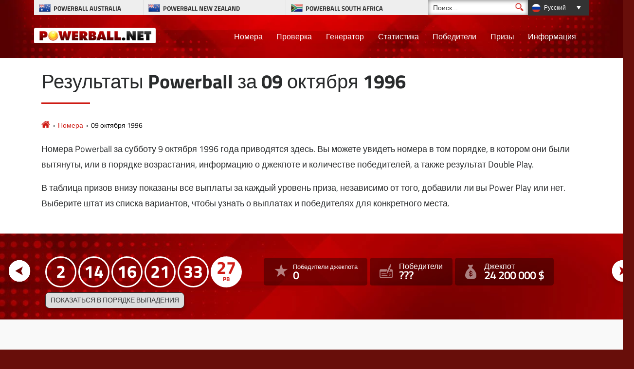

--- FILE ---
content_type: text/html; charset=utf-8
request_url: https://www.powerball.net/ru/nomera/1996-10-09
body_size: 6697
content:
<!DOCTYPE html>
<html lang="ru">
<head>
	
	<meta charset="utf-8">
	<title>Выигрышные номера Powerball за 09 октября 1996</title>
	<meta name="description" content="Детальное распределение призов в тираже лотереи Powerball за 09 октября 1996: выигрышные номера, суммы призов и количество победителей в призовых категориях.">
	<meta name="keywords" content="выигрышные номера, номера powerball 09 октября 1996">
	<meta name="author" content="Powerball.net">
	<meta name="copyright" content="Copyright © 2026 - Powerball.net">
	<meta name="format-detection" content="telephone=no">
	<meta name="HandheldFriendly" content="True"><meta http-equiv="X-UA-Compatible" content="IE=edge">
	<meta name="viewport" content="width=device-width, initial-scale=1">
	
	<link rel="alternate" hreflang="x-default" href="https://www.powerball.net/numbers/1996-10-09">
<link rel="alternate" hreflang="es" href="https://www.powerball.net/es/resultados/1996-10-09">
<link rel="alternate" hreflang="fr" href="https://www.powerball.net/fr/resultats/1996-10-09">
<link rel="alternate" hreflang="de" href="https://www.powerball.net/de/zahlen/1996-10-09">
<link rel="alternate" hreflang="ru" href="https://www.powerball.net/ru/nomera/1996-10-09">


	<link rel="shortcut icon" href="/favicon.ico" type="image/x-icon">
	<link rel="apple-touch-icon" href="/apple-touch-icon.png">
	<link rel="preload" href="/fonts/titilliumweb-regular.woff2" as="font" crossorigin="anonymous">
	<link rel="preload" href="/fonts/titilliumweb-bold.woff2" as="font" crossorigin="anonymous">
	<style>
		@font-face {
			font-family: "tit_reg"; font-display: swap; font-weight: normal; font-style: normal;
			src: url("/fonts/titilliumweb-regular.woff2") format("woff2"), url("/fonts/titilliumweb-regular.woff") format("woff"), url("/fonts/titilliumweb-regular.ttf") format("truetype");
		}
		@font-face {
			font-family: "tit_bold"; font-display: swap; font-weight: bold; font-style: normal;
			src: url("/fonts/titilliumweb-bold.woff2") format("woff2"), url("/fonts/titilliumweb-bold.woff") format("woff"), url("/fonts/titilliumweb-bold.ttf") format("truetype");
		}
	</style>

	<link href="/css/us?v=gcFLnc5jADU_u_LG-wTJwcmT53OAa1ZwncjZjkj6o1A1" rel="stylesheet"/>

	
<style>

	/*body header {background-image: url(/images/template/bg-us.webp);}*/
	.stats-box {background-image:url(/images/template/stats-bg-us.webp);}
	.stats-box.-alt {background-image: url(/images/template/stats-bg-alt-us.jpg);}
	.special-box{background-image:url(/images/template/special-box-us.webp);}
	
	@media (min-width: 1200px) {
		.big-bg {background-image: url(/images/template/play-bg-us.webp);}
		.ticket .jackpot-box{background-image: url(/images/template/jackpot-ball.webp);}
	}
	@media (max-width: 1199px) {
		.top-bg, .big-bg {background-image: url(/images/template/bg-tablet-us.webp);}
		.stats-box, .stats-box.-alt {background-image: url(/images/template/stats-bg-mobile-us.webp);}
	}
	@media (min-width: 992px) {
		body header,.bodybg header { background: url(/images/template/body-bg-us.webp);background-size: cover;background-repeat: no-repeat;background-position: center;background-color: #550404;}
	}
	@media (max-width: 767px) {
		.top-bg, .big-bg {background-image: url(/images/template/bg-mobile-us.webp);}
		.ticket{background-image: url(/images/template/powerball-bg.jpg);}
	}
	
</style>
		<meta property="og:title" content="Выигрышные номера Powerball за 09 октября 1996">
		<meta property="og:description" content="Детальное распределение призов в тираже лотереи Powerball за 09 октября 1996: выигрышные номера, суммы призов и количество победителей в призовых категориях.">
		<meta property="og:type" content="website">
		<meta property="og:url" content="/ru/nomera/1996-10-09">
		<meta property="og:site_name" content="Powerball">
		<meta property="og:image" content="https://www.powerball.net/images/open-graph/brand.jpg">
	
	
	<script>
		function addLoadEvent(n){if(window.addEventListener)window.addEventListener("load",n,!1);else if(window.attachEvent)window.attachEvent("onload",n);else{var d=window.onload;window.onload=function(){d&&d(),n()}}}
	</script>
	
	<link rel="amphtml" href="https://www.powerball.net/amp/ru/nomera/1996-10-09">

	
	<script type="text/javascript">
    (function(c,l,a,r,i,t,y){
        c[a]=c[a]||function(){(c[a].q=c[a].q||[]).push(arguments)};
        t=l.createElement(r);t.async=1;t.src="https://www.clarity.ms/tag/"+i;
        y=l.getElementsByTagName(r)[0];y.parentNode.insertBefore(t,y);
    })(window, document, "clarity", "script", "syb4tym7s7");
	</script>
	
	<script async src="https://www.googletagmanager.com/gtag/js?id=G-4LE8K1W8ME"></script>
	<script>
		window.dataLayer=window.dataLayer||[];
		function gtag(){dataLayer.push(arguments);}
		gtag('js',new Date());
		gtag('config','G-4LE8K1W8ME');
	</script>
	
	
	<script>addLoadEvent(function(){ setTimeout(function(){ document.getElementById("autoAds").src="https://pagead2.googlesyndication.com/pagead/js/adsbygoogle.js?client=3544150948936075"; }, 5000); });</script>
	<script async id="autoAds" crossorigin="anonymous"></script>

	
</head>

<body class="bodybg">
	
	

	<header>
		
		<div class="container">

			<div class="row noFlex">

				<div class="topBar">
				
					<ul class="selectNav">
						<li class="flag-au"><a href="/australia/" title="Powerball Australia"><span>Powerball Australia</span></a></li> 
						<li class="flag-nz"><a href="/newzealand/" title="Powerball New Zealand"><span>Powerball New Zealand</span></a></li>
						<li class="flag-sa"><a href="/southafrica/" title="Powerball South Africa"><span>Powerball South Africa</span></a></li>
						
					</ul>
					
						<div class="search">
							<form method="get" action="/ru/poisk" id="cse-search-box-left" onSubmit="return ValidateForm()">
								<input type="text" name="addsearch" size="14" value="Поиск..." onBlur="if(this.value.length == 0) this.value='Поиск...';" onclick="this.value=''; this.style.color='#333';" id="search-box" class="searchText" aria-label="Поиск">
								<input type="submit" name="sa" value="" id="go-button" class="searchSubmit" aria-label="Поиск">
							</form>
						</div>
						<script>
							function ValidateForm(){if(document.getElementById("search-box").value=="Поиск..."){alert("Введите поисковое слово или фразу, прежде чем начать поиск...");return false}else{return true}}			
						</script>
					<div class="languages dropdown-box">

	
		<ul>
			<li class="title ru" style="text-transform: capitalize">
				русский
				<div class="dropdown">
					<ul>
						
							<li class="us-li"><a href="/numbers/1996-10-09" title="View this page in English" style="text-transform: capitalize" class="us">English</a></li>
						
							<li class="es-li"><a href="/es/resultados/1996-10-09" title="Ver esta página en español" style="text-transform: capitalize" class="es">español</a></li>
						
							<li class="fr-li"><a href="/fr/resultats/1996-10-09" title="Voir cette page en français" style="text-transform: capitalize" class="fr">français</a></li>
						
							<li class="de-li"><a href="/de/zahlen/1996-10-09" title="Sehen Sie diese Seite in Deutsch" style="text-transform: capitalize" class="de">Deutsch</a></li>
						
							<li class="ru-li"><a href="/ru/nomera/1996-10-09" title="Посмотреть страницу на русском языке" style="text-transform: capitalize" class="ru">русский</a></li>
						
					</ul>
				</div>
			</li>
		</ul> 
		
	
	
</div>
					
				</div>

				<a class="navbar-brand" href="/ru/" title="www.powerball.net"><img src="/images/template/logo.png" alt="Powerball Logo" ></a>

				<div class="navigation">

					<nav class="navbar navbar-toggleable-md navbar-inverse justify-content-end">

						<button class="navbar-toggler navbar-toggler-right hidden-lg-up" type="button" data-toggle="collapse" data-target="#navbarNavDropdown" aria-controls="navbarNavDropdown" aria-expanded="false" aria-label="Toggle navigation">
							<span class="navbar-toggler-icon"></span>
						</button>
						
						<div class="collapse navbar-collapse" id="navbarNavDropdown">
							<ul class="navbar-nav">
								
								<li class="nav-item"><a href="/ru/nomera/" title="Номера Powerball">Номера</a></li>
								<li class="nav-item"><a href="/ru/proverka" title="Проверка">Проверка</a></li>
								<li class="nav-item"><a href="/ru/generator-nomerov" title="Генератор номеров">Генератор</a></li>
								<li class="nav-item"><a href="/ru/statistika" title="Статистика Powerball">Статистика</a></li>    
                                <li class="nav-item"><a href="/ru/pobediteli" title="Победители Powerball">Победители</a></li>
                                <li class="nav-item"><a href="/ru/prizy" title="Призы Powerball">Призы</a></li>
								<li class="nav-item"><a href="/ru/informatsiya" title="Информация">Информация</a></li>	
								
							</ul>
						</div>

					</nav>

				</div>

				

			</div>

		</div>
		
		<br>	

	</header>

<div class="container-fluid alt-bg marginTopMed">
	<div class="container">
		<div class="row paddingBig">
			<div class="col-md-12">
			
				<div class="contentHeader">
					<h1>Результаты Powerball  за 09 октября 1996</h1>
				</div>

				<ol class="breadcrumbs" itemscope itemtype="http://schema.org/BreadcrumbList">
					<li itemprop="itemListElement" itemscope itemtype="http://schema.org/ListItem">
						<a itemprop="item" href="/ru/" title="Powerball"><span itemprop="name">Powerball.net</span></a>
						<meta itemprop="position" content="1">
					</li>
					<li itemprop="itemListElement" itemscope itemtype="http://schema.org/ListItem">
						<a itemprop="item" href="/ru/nomera/" title="НомераPowerball"><span itemprop="name">Номера</span></a>
						<meta itemprop="position" content="2">
					</li>
					<li>09 октября 1996</li>
				</ol>

				<p>Номера Powerball за субботу 9 октября 1996 года приводятся здесь. Вы можете увидеть номера в том порядке, в котором они были вытянуты, или в порядке возрастания, информацию о джекпоте и количестве победителей, а также результат Double Play.</p>
                <p>В таблица призов внизу показаны все выплаты за каждый уровень приза, независимо от того, добавили ли вы Power Play или нет. Выберите штат из списка вариантов, чтобы узнать о выплатах и победителях для конкретного места.</p>
				
			</div>
		</div>
	</div>
</div>

<div class="container-fluid l-bg -alt">
	<div class="container">
		<div class="row">
			<div class=" l-row d-flex align-items-center justify-content-around flex-wrap">
				<div>
					<div class="l-balls">
					
						<div id="ballsAscending">
							<ul class="balls">
								
									<li class="new ball">2</li>
								
									<li class="new ball">14</li>
								
									<li class="new ball">16</li>
								
									<li class="new ball">21</li>
								
									<li class="new ball">33</li>
								
									<li class="new powerball">27</li>
								
							</ul>
						</div>
						
						
	
							<div id="ballsDrawn" style="display: none;">
								<ul class="balls">
									
										<li class="ball">2</li>
									
										<li class="ball">14</li>
									
										<li class="ball">16</li>
									
										<li class="ball">21</li>
									
										<li class="ball">33</li>
									
										<li class="powerball">27</li>
									
								</ul>
							</div>
							
							
							
							<div class="l-checkbox">
								<div onClick="switchOrder(this); return false;" id="switchLink" class="btn l-btn-order" style="cursor: pointer;">Показаться в порядке выпадения</div>
							</div>
		
							<script>
								function switchOrder(obj) {
									var ballsAscending = document.getElementById("ballsAscending");
									var ballsDrawn = document.getElementById("ballsDrawn");
									var ballsAscendingDP = document.getElementById("ballsAscendingDP");
									var ballsDrawnDP = document.getElementById("ballsDrawnDP");
									if (!obj.drawn) {
										ballsAscending.style.display = "none";
										ballsDrawn.style.display = "";
										if (ballsAscendingDP && ballsDrawnDP) {
											ballsAscendingDP.style.display = "none";
											ballsDrawnDP.style.display = "";
										}
										obj.innerHTML = "Показать в порядке возрастания";
										obj.drawn = true;
									} else {
										ballsAscending.style.display = "";
										ballsDrawn.style.display = "none";
										if (ballsAscendingDP && ballsDrawnDP) {
											ballsAscendingDP.style.display = "";
											ballsDrawnDP.style.display = "none";
										}
										obj.innerHTML = "Показаться в порядке выпадения";
										obj.drawn = false;
									}
								};
							</script>
		
						
					
					</div>
				</div>
				
				<div class="d-flex align-items-center justify-content-around flex-wrap l-stats-box">
					<div class="d-flex flex-wrap l-stat-box">
						<div class="l-stat -j-winners">
							<span style="font-size: 0.6em;">Победители джекпота</span>
							
								<div>0</div>
							
						</div>
						<div class="l-stat -winners">
							<span>Победители</span>
							
								<div>???</div>
							
						</div>
						<div class="l-stat -jackpot">
							<span>Джекпот</span>
							
								<div>24 200 000 $</div>
							
						</div>
					</div>
				</div>
				
				<div class="nav-btns">
					
				  		<a href="/ru/nomera/1996-10-05" class="nav-btn _prev">
				  			<img src="/images/generic/arrow.svg" alt="Previous Drawing">
				  			<span>Предыдущие</span>
				  		</a>
			  		
				  		<a href="/ru/nomera/1996-10-12" class="nav-btn _next">
				  			<span>Следующие</span>
				  			<img src="/images/generic/arrow.svg" alt="Next Drawing">
				  		</a>
			  		
			  	</div>

			</div>
		</div>
	</div>
</div>


	
	<div class="container">
		<div class="row paddingBig align-items-center">
			<div class="col-md-12">
				

<div id="banner">
	
	
	
		<script async src="//pagead2.googlesyndication.com/pagead/js/adsbygoogle.js"></script>
		<ins class="adsbygoogle" style="display:block" data-ad-client="ca-pub-3544150948936075" data-ad-slot="4064077131" data-ad-format="auto" data-full-width-responsive="true"></ins>
		<script>(adsbygoogle=window.adsbygoogle||[]).push({});</script>
		
	
	
</div>
				<h2>Распределение призов</h2>
				<p>В таблице ниже показано, сколько победителей было во всех штатах-участниках, которые не добавили опцию «Power Play» к своим билетам. В столбце «Сумма приза» указана стоимость отдельных призов, а «Призовой фонд» показывает, сколько всего было выдано призовых в каждом туре.</p>
				
			<table class="payoutTable box-shadow">
				<thead>
					<tr>
						<th class="PrizeName">Совпадение</th>
						<th class="right">Сумма приза</th>
						<th class="right">Кол. победителей</th>
						<th class="right">Призовой фонд</th>
					</tr>
				</thead>
			<tbody>
				<tr>
					<td class="PrizeName">5 основных номеров + Powerball</td>
					<td class="right" data-title="Сумма приза">24 200 000 $</td>
					<td class="right" data-title="Кол. победителей"><span style="font-weight:bold;color:#F00;display:inline;">Ролловер</span>&nbsp;&nbsp;0</td>
					<td class="right" data-title="Призовой фонд">Нет победителей</td>
				</tr></tbody></table>
			</div>
		</div>
	</div>
	
	

<br class="clear">

		
	<footer>

		<div class="container-fluid">

			<div class="container paddingSmall">

				<div class="row">
					<div class="col-6 centred">
						<img src="/images/template/logo.webp" alt="Powerball.net" class="logo">
						<p class="copyright-info">Материалы Copyright &copy; 2026 <strong>Powerball.net</strong></p>
					</div>
				</div>
				<div class="row">
					<p class="smallBits">
						Сайт Powerball.net ни каким образом не связан с организацией «Multi-State Lottery Association» или какой-либо другой государственной лотереей. Содержание и функции данного сайта ни были утверждены или одобрены «MUSL» или какой-либо другой государственной лотерейной организацией.<br>
						<a href="/ru/otkaz-ot-otvetstvennosti" title="Отказ от ответственности">Отказ от ответственности</a>
						<a href="/privacy" title="Политика конфиденциальности (По-английски)" rel="nofollow">Политика конфиденциальности</a>
						<a href="/cookie-policy" title="Смотрите политику файлов cookie Powerball.net (По-английски)" rel="nofollow">Политика Cookie</a>
						<a href="/ru/kontakty" title="Контакты Powerball.net">Контакты</a>
						<a href="/ru/karta-sajta" title="Powerball.net Карта сайта">Карта сайта</a>
					</p>

				</div>

			</div>

		</div>

	</footer>
		
	<script src="/js/jquery-3.6.0.min.js"></script>
	<script src="/js/all?v=bfFOrvWxnW7gBHTCLrYgXAELwms0vXFIJ8CQqBs7OZQ1"></script>

	
	
	
	
	
</body>
</html>

--- FILE ---
content_type: text/html; charset=utf-8
request_url: https://www.google.com/recaptcha/api2/aframe
body_size: 269
content:
<!DOCTYPE HTML><html><head><meta http-equiv="content-type" content="text/html; charset=UTF-8"></head><body><script nonce="ybKP2BXYHhtEW5fVHnTKTw">/** Anti-fraud and anti-abuse applications only. See google.com/recaptcha */ try{var clients={'sodar':'https://pagead2.googlesyndication.com/pagead/sodar?'};window.addEventListener("message",function(a){try{if(a.source===window.parent){var b=JSON.parse(a.data);var c=clients[b['id']];if(c){var d=document.createElement('img');d.src=c+b['params']+'&rc='+(localStorage.getItem("rc::a")?sessionStorage.getItem("rc::b"):"");window.document.body.appendChild(d);sessionStorage.setItem("rc::e",parseInt(sessionStorage.getItem("rc::e")||0)+1);localStorage.setItem("rc::h",'1769829670993');}}}catch(b){}});window.parent.postMessage("_grecaptcha_ready", "*");}catch(b){}</script></body></html>

--- FILE ---
content_type: text/css; charset=utf-8
request_url: https://www.powerball.net/css/us?v=gcFLnc5jADU_u_LG-wTJwcmT53OAa1ZwncjZjkj6o1A1
body_size: 39056
content:
/* Minification failed. Returning unminified contents.
(150,162): run-time error CSS1038: Expected hex color, found '#fff5'
(162,168): run-time error CSS1038: Expected hex color, found '#fff5'
(1161,83): run-time error CSS1038: Expected hex color, found '#0004'
(1189,56): run-time error CSS1038: Expected hex color, found '#0003'
(1195,111): run-time error CSS1039: Token not allowed after unary operator: '-i'
(1197,1): run-time error CSS1019: Unexpected token, found '}'
(1862,1): run-time error CSS1019: Unexpected token, found '@keyframes'
(1862,18): run-time error CSS1062: Expected semicolon or closing curly-brace, found '0%'
 */
@charset "UTF-8";html{font-family:sans-serif;line-height:1.15;-ms-text-size-adjust:100%;-webkit-text-size-adjust:100%}
body{margin:0}
article,aside,footer,header,nav,section{display:block}
h1{font-size:2em;margin:.67em 0}
hr{box-sizing:content-box;height:0;overflow:visible}
a{background-color:transparent;-webkit-text-decoration-skip:objects}
a:active,a:hover{outline-width:0}
b,strong{font-weight:inherit;font-weight:bolder}
small{font-size:80%}
sub,sup{font-size:75%;line-height:0;position:relative;vertical-align:baseline}
sub{bottom:-.25em}
img{border-style:none}
svg:not(:root){overflow:hidden}
button,input,optgroup,select,textarea{font-family:sans-serif;font-size:100%;line-height:1.15;margin:0}
button,input{overflow:visible}
button,select{text-transform:none}
[type=reset],[type=submit],button,html [type=button]{-webkit-appearance:button}
[type=button]::-moz-focus-inner,[type=reset]::-moz-focus-inner,[type=submit]::-moz-focus-inner,button::-moz-focus-inner{border-style:none;padding:0}
[type=button]:-moz-focusring,[type=reset]:-moz-focusring,[type=submit]:-moz-focusring,button:-moz-focusring{outline:1px dotted ButtonText}
textarea{overflow:auto}
[type=checkbox],[type=radio]{box-sizing:border-box;padding:0}
[type=number]::-webkit-inner-spin-button,[type=number]::-webkit-outer-spin-button{height:auto}
[type=search]{-webkit-appearance:textfield;outline-offset:-2px}
[type=search]::-webkit-search-cancel-button,[type=search]::-webkit-search-decoration{-webkit-appearance:none}
::-webkit-file-upload-button{-webkit-appearance:button;font:inherit}
canvas{display:inline-block}
html{box-sizing:border-box}
*,:after,:before{box-sizing:inherit}
@-ms-viewport{width:device-width}
html{-ms-overflow-style:scrollbar;-webkit-tap-highlight-color:rgba(0,0,0,0)}
body{font-family:-apple-system,system-ui,BlinkMacSystemFont,Segoe UI,Roboto,Helvetica Neue,Arial,sans-serif;font-size:1rem;font-weight:400;line-height:1.5;color:#292b2c;background-color:#fff}
[tabindex="-1"]:focus{outline:none!important}
h1,h2,h3,h4,h5,h6{margin-top:0;margin-bottom:.5rem}
p{margin-top:0;margin-bottom:1rem}
abbr[data-original-title],abbr[title]{cursor:help}
address{font-style:normal;line-height:inherit}
address,dl,ol,ul{margin-bottom:1rem}
dl,ol,ul{margin-top:0}
ol ol,ol ul,ul ol,ul ul{margin-bottom:0}
dt{font-weight:700}
dd{margin-bottom:.5rem;margin-left:0}
blockquote{margin:0 0 1rem}
a{color:#0275d8}
a:focus,a:hover{color:#014c8c;text-decoration:underline}
a:not([href]):not([tabindex]),a:not([href]):not([tabindex]):focus,a:not([href]):not([tabindex]):hover{color:inherit;text-decoration:none}
a:not([href]):not([tabindex]):focus{outline:0}
pre{margin-top:0;margin-bottom:1rem;overflow:auto}
figure{margin:0 0 1rem}
img{vertical-align:middle}
[role=button]{cursor:pointer}
[role=button],a,area,button,input,label,select,summary,textarea{-ms-touch-action:manipulation;touch-action:manipulation}
table{border-collapse:collapse;background-color:transparent}
caption{padding-top:.75rem;padding-bottom:.75rem;color:#636c72;caption-side:bottom}
caption,th{text-align:left}
label{display:inline-block;margin-bottom:.5rem}
button:focus{outline:1px dotted;outline:5px auto -webkit-focus-ring-color}
button,input,select,textarea{line-height:inherit}
input[type=checkbox]:disabled,input[type=radio]:disabled{cursor:not-allowed}
input[type=date],input[type=datetime-local],input[type=month],input[type=time]{-webkit-appearance:listbox}
textarea{resize:vertical}
fieldset{min-width:0;padding:0;margin:0;border:0}
legend{display:block;width:100%;padding:0;margin-bottom:.5rem;font-size:1.5rem;line-height:inherit}
input[type=search]{-webkit-appearance:none}
output{display:inline-block}
[hidden]{display:none!important}
.img-fluid,.img-thumbnail{max-width:100%;height:auto}
.img-thumbnail{padding:.25rem;background-color:#fff;border:1px solid #ddd;border-radius:.25rem;transition:all .2s ease-in-out}
.figure{display:inline-block}
.figure-img{margin-bottom:.5rem;line-height:1}
.figure-caption{font-size:90%;color:#636c72}
.container,.container-fluid{position:relative;margin-left:auto;margin-right:auto;padding-right:15px;padding-left:15px}
.row{display:-ms-flexbox;display:flex;-ms-flex-wrap:wrap;flex-wrap:wrap;margin-right:-15px;margin-left:-15px}
.col,.col-1,.col-2,.col-3,.col-4,.col-5,.col-6,.col-7,.col-8,.col-9,.col-10,.col-11,.col-12,.col-lg,.col-lg-1,.col-lg-2,.col-lg-3,.col-lg-4,.col-lg-5,.col-lg-6,.col-lg-7,.col-lg-8,.col-lg-9,.col-lg-10,.col-lg-11,.col-lg-12,.col-md,.col-md-1,.col-md-2,.col-md-3,.col-md-4,.col-md-5,.col-md-6,.col-md-7,.col-md-8,.col-md-9,.col-md-10,.col-md-11,.col-md-12,.col-sm,.col-sm-1,.col-sm-2,.col-sm-3,.col-sm-4,.col-sm-5,.col-sm-6,.col-sm-7,.col-sm-8,.col-sm-9,.col-sm-10,.col-sm-11,.col-sm-12,.col-xl,.col-xl-1,.col-xl-2,.col-xl-3,.col-xl-4,.col-xl-5,.col-xl-6,.col-xl-7,.col-xl-8,.col-xl-9,.col-xl-10,.col-xl-11,.col-xl-12{position:relative;width:100%;min-height:1px;padding-right:15px;padding-left:15px}
.col{-ms-flex-preferred-size:0;flex-basis:0;-ms-flex-positive:1;flex-grow:1;max-width:100%}
.col-auto{-ms-flex:0 0 auto;flex:0 0 auto;width:auto}
.col-1{-ms-flex:0 0 8.33333%;flex:0 0 8.33333%;max-width:8.33333%}
.col-2{-ms-flex:0 0 16.66667%;flex:0 0 16.66667%;max-width:16.66667%}
.col-3{-ms-flex:0 0 25%;flex:0 0 25%;max-width:25%}
.col-4{-ms-flex:0 0 33.33333%;flex:0 0 33.33333%;max-width:33.33333%}
.col-5{-ms-flex:0 0 41.66667%;flex:0 0 41.66667%;max-width:41.66667%}
.col-6{-ms-flex:0 0 50%;flex:0 0 50%;max-width:50%}
.col-7{-ms-flex:0 0 58.33333%;flex:0 0 58.33333%;max-width:58.33333%}
.col-8{-ms-flex:0 0 66.66667%;flex:0 0 66.66667%;max-width:66.66667%}
.col-9{-ms-flex:0 0 75%;flex:0 0 75%;max-width:75%}
.col-10{-ms-flex:0 0 83.33333%;flex:0 0 83.33333%;max-width:83.33333%}
.col-11{-ms-flex:0 0 91.66667%;flex:0 0 91.66667%;max-width:91.66667%}
.col-12{-ms-flex:0 0 100%;flex:0 0 100%;max-width:100%}
.fade{opacity:0;transition:opacity .15s linear}
.fade.show{opacity:1}
.collapse{display:none}
.collapse.show{display:block}
tr.collapse.show{display:table-row}
tbody.collapse.show{display:table-row-group}
.collapsing{height:0;overflow:hidden;transition:height .35s ease}
.collapsing,.dropdown,.dropup{position:relative}
.dropdown-toggle:after{display:inline-block;width:0;height:0;margin-left:.3em;vertical-align:middle;content:"";border-top:.3em solid;border-right:.3em solid transparent;border-left:.3em solid transparent}
.dropdown-toggle:focus{outline:0}
.dropup .dropdown-toggle:after{border-top:0;border-bottom:.3em solid}
.dropdown-menu{position:absolute;top:100%;left:0;z-index:1000;display:none;float:left;min-width:10rem;padding:.5rem 0;margin:.125rem 0 0;font-size:1rem;color:#292b2c;text-align:left;list-style:none;background-color:#fff;background-clip:padding-box;border:1px solid rgba(0,0,0,.15);border-radius:.25rem}
.dropdown-divider{height:1px;margin:.5rem 0;overflow:hidden;background-color:#eceeef}
.dropdown-item{display:block;width:100%;padding:3px 1.5rem;clear:both;font-weight:400;color:#292b2c;text-align:inherit;white-space:nowrap;background:none;border:0}
.dropdown-item:focus,.dropdown-item:hover{color:#1d1e1f;text-decoration:none;background-color:#f7f7f9}
.dropdown-item.active,.dropdown-item:active{color:#fff;text-decoration:none;background-color:#0275d8}
.dropdown-item.disabled,.dropdown-item:disabled{color:#636c72;cursor:not-allowed;background-color:transparent}
.show>.dropdown-menu{display:block}
.show>a{outline:0}
.dropdown-menu-right{right:0;left:auto}
.dropdown-menu-left{right:auto;left:0}
.dropdown-header{display:block;padding:.5rem 1.5rem;margin-bottom:0;font-size:.875rem;color:#636c72;white-space:nowrap}
.dropdown-backdrop{position:fixed;top:0;right:0;bottom:0;left:0;z-index:990}
.dropup .dropdown-menu{top:auto;bottom:100%;margin-bottom:.125rem}
.nav{display:-ms-flexbox;display:flex;padding-left:0;margin-bottom:0;list-style:none}
.nav-link{display:block;padding:.5em 1em}
.nav-link:focus,.nav-link:hover{text-decoration:none}
.nav-link.disabled{color:#636c72;cursor:not-allowed}
.nav-tabs{border-bottom:1px solid #ddd}
.nav-tabs .nav-item{margin-bottom:-1px}
.nav-tabs .nav-link{border:1px solid transparent;border-top-right-radius:.25rem;border-top-left-radius:.25rem}
.nav-tabs .nav-link:focus,.nav-tabs .nav-link:hover{border-color:#eceeef #eceeef #ddd}
.nav-tabs .nav-link.disabled{color:#636c72;background-color:transparent;border-color:transparent}
.nav-tabs .nav-item.show .nav-link,.nav-tabs .nav-link.active{color:#464a4c;background-color:#fff;border-color:#ddd #ddd #fff}
.nav-tabs .dropdown-menu{margin-top:-1px;border-top-right-radius:0;border-top-left-radius:0}
.navbar{position:relative;display:-ms-flexbox;display:flex;-ms-flex-direction:column;flex-direction:column;padding:.5rem 1rem}
.tagline {font-size:14px; font-weight:500; color:#ffbfbf; display:block; max-width:100px; margin-top:10px; font-style:italic; cursor:default}
.navbar-brand{padding-top:.25rem;padding-bottom:.25rem;margin-right:1rem;font-size:1.25rem;line-height:inherit;white-space:nowrap}
.navbar-brand:focus,.navbar-brand:hover{text-decoration:none}
.navbar-nav{display:-ms-flexbox;display:flex;-ms-flex-direction:column;flex-direction:column;padding-left:0;margin-bottom:0;list-style:none}
.navbar-nav .nav-link{padding-right:0;padding-left:0}
.navbar-text{display:inline-block;padding-top:.425rem;padding-bottom:.425rem}
.navbar-toggler{-ms-flex-item-align:start;align-self:flex-start;padding:.25rem .75rem;font-size:1.25rem;line-height:1;background:transparent;border:1px solid transparent;border-radius:.25rem}
.navbar-toggler:focus,.navbar-toggler:hover{text-decoration:none}
.navbar-toggler-icon{display:inline-block;width:1.5em;height:1.5em;vertical-align:middle;content:"";background:no-repeat 50%;background-size:100% 100%}
.navbar-toggler-left{position:absolute;left:1rem}
.navbar-toggler-right{position:absolute;right:1rem}
.navbar-toggleable-xl{-ms-flex-direction:row;flex-direction:row;-ms-flex-wrap:nowrap;flex-wrap:nowrap;-ms-flex-align:center;align-items:center}
.navbar-toggleable-xl .navbar-nav .dropdown-menu{position:static;float:none}
.navbar-toggleable-xl>.container{padding-right:0;padding-left:0}
.navbar-toggleable-xl .navbar-nav{-ms-flex-direction:row;flex-direction:row}
.navbar-toggleable-xl .navbar-nav .nav-link{padding-right:.5rem;padding-left:.5rem}
.navbar-toggleable-xl>.container{display:-ms-flexbox;display:flex;-ms-flex-wrap:nowrap;flex-wrap:nowrap;-ms-flex-align:center;align-items:center}
.navbar-toggleable-xl .navbar-collapse{display:-ms-flexbox!important;display:flex!important;width:100%}
.navbar-toggleable-xl .navbar-toggler{display:none}
.navbar-light .navbar-brand,.navbar-light .navbar-brand:focus,.navbar-light .navbar-brand:hover,.navbar-light .navbar-toggler,.navbar-light .navbar-toggler:focus,.navbar-light .navbar-toggler:hover{color:rgba(0,0,0,.9)}
.navbar-light .navbar-nav .nav-link{color:rgba(0,0,0,.5)}
.navbar-light .navbar-nav .nav-link:focus,.navbar-light .navbar-nav .nav-link:hover{color:rgba(0,0,0,.7)}
.navbar-light .navbar-nav .nav-link.disabled{color:rgba(0,0,0,.3)}
.navbar-light .navbar-nav .active>.nav-link,.navbar-light .navbar-nav .nav-link.active,.navbar-light .navbar-nav .nav-link.open,.navbar-light .navbar-nav .open>.nav-link{color:rgba(0,0,0,.9)}
.navbar-light .navbar-toggler{border-color:rgba(0,0,0,.1)}
.navbar-light .navbar-toggler-icon {position: relative;margin: .7em .4em;}
.navbar-light .navbar-toggler-icon, .navbar-light .navbar-toggler-icon:before, .navbar-light .navbar-toggler-icon:after {width: 1.25em;height: .15em;background: #fff5;}
.navbar-light .navbar-toggler-icon:before, .navbar-light .navbar-toggler-icon:after {content: "";position: absolute;left: 0;}
.navbar-light .navbar-toggler-icon:before {top: -.4em;}
.navbar-light .navbar-toggler-icon:after {bottom: -.4em;}
.navbar-light .navbar-text{color:rgba(0,0,0,.5)}
.navbar-inverse .navbar-brand,.navbar-inverse .navbar-brand:focus,.navbar-inverse .navbar-brand:hover,.navbar-inverse .navbar-toggler,.navbar-inverse .navbar-toggler:focus,.navbar-inverse .navbar-toggler:hover{color:#fff}
.navbar-inverse .navbar-nav .nav-link{color:hsla(0,0%,100%,.5)}
.navbar-inverse .navbar-nav .nav-link:focus,.navbar-inverse .navbar-nav .nav-link:hover{color:hsla(0,0%,100%,.75)}
.navbar-inverse .navbar-nav .nav-link.disabled{color:hsla(0,0%,100%,.25)}
.navbar-inverse .navbar-nav .active>.nav-link,.navbar-inverse .navbar-nav .nav-link.active,.navbar-inverse .navbar-nav .nav-link.open,.navbar-inverse .navbar-nav .open>.nav-link{color:#fff}
.navbar-inverse .navbar-toggler{border-color:hsla(0,0%,100%,.1)}
.navbar-inverse .navbar-toggler-icon {position: relative;margin: .7em .4em;}
.navbar-inverse .navbar-toggler-icon, .navbar-inverse .navbar-toggler-icon:before, .navbar-inverse .navbar-toggler-icon:after {width: 1.25em;height: .15em;background: #fff5;}
.navbar-inverse .navbar-toggler-icon:before, .navbar-inverse .navbar-toggler-icon:after {content: "";position: absolute;left: 0;}
.navbar-inverse .navbar-toggler-icon:before {top: -.4em;}
.navbar-inverse .navbar-toggler-icon:after {bottom: -.4em;}
.navbar-inverse .navbar-text{color:hsla(0,0%,100%,.5)}
.media{display:-ms-flexbox;display:flex;-ms-flex-align:start;align-items:flex-start}
.media-body{-ms-flex:1;flex:1}
.d-none{display:none!important}
.d-inline{display:inline!important}
.d-inline-block{display:inline-block!important}
.d-block{display:block!important}
.d-table{display:table!important}
.d-table-cell{display:table-cell!important}
.d-flex{display:-ms-flexbox!important;display:flex!important}
.d-inline-flex{display:-ms-inline-flexbox!important;display:inline-flex!important}
.flex-row{-ms-flex-direction:row!important;flex-direction:row!important}
.flex-column{-ms-flex-direction:column!important;flex-direction:column!important}
.flex-row-reverse{-ms-flex-direction:row-reverse!important;flex-direction:row-reverse!important}
.flex-column-reverse{-ms-flex-direction:column-reverse!important;flex-direction:column-reverse!important}
.flex-wrap{-ms-flex-wrap:wrap!important;flex-wrap:wrap!important}
.flex-nowrap{-ms-flex-wrap:nowrap!important;flex-wrap:nowrap!important}
.justify-content-start{-ms-flex-pack:start!important;justify-content:flex-start!important}
.justify-content-end{-ms-flex-pack:end!important;justify-content:flex-end!important}
.justify-content-center{-ms-flex-pack:center!important;justify-content:center!important}
.justify-content-between{-ms-flex-pack:justify!important;justify-content:space-between!important}
.justify-content-around{-ms-flex-pack:distribute!important;justify-content:space-around!important}
.align-items-start{-ms-flex-align:start!important;align-items:flex-start!important}
.align-items-end{-ms-flex-align:end!important;align-items:flex-end!important}
.align-items-center{-ms-flex-align:center!important;align-items:center!important}
li{list-style:none}
a,a:hover{text-decoration:none}
ul{margin:0;padding:0}
.h1,.h2,.h3,.h4,.h5,.h6,h1,h2,h3,h4,h5,h6{margin-bottom:30px;font-family:inherit;font-weight:500;line-height:1.1;color:inherit;clear:both}
.h1,h1{font:2.5rem/36px tit_bold,sans-serif}
.bonus-title:after,.h1:after,.h2:after,h1:after,h2:after{content:"";width:100px;height:3px;background:#ce1b14;display:block;margin-top:25px}
.bonus-title,.h2,h2{font-size:2rem;margin-bottom:20px}
.bonus-title:after,.h2:after,h2:after{margin-top:20px}
.bonus-title{width:100%;display:inline-block;overflow:hidden;margin:20px 0}
.fx-title{display:-ms-flexbox;display:flex;-ms-flex-pack:justify;justify-content:space-between;-ms-flex-align:center;align-items:center}
.h3,h3{font-size:1.75rem;margin-bottom:12px;margin-top:10px}
.h4,h4{font-size:1.5rem}
.h5,h5{font-size:1.25rem}
.h6,h6{font-size:1rem}
.lead{font-size:1.25rem;font-weight:300}
p{line-height:2rem}
p.big{font-size:24px;line-height:40px;margin-bottom:40px}
.font-big{font-size:30px}
.font-big th{line-height:30px!important}
.link-arrow{font-weight:700;display:block;margin:20px 0}
.link-arrow:after{content:"";transform:translateY(3px);display:inline-block;width:20px;height:18px;background:red;margin-left:8px;background:url(/images/template/arrow.svg);background-size:100% 100%}
html{scroll-behavior:smooth}
body{font-family:tit_reg,sans-serif;font-size:18px;background-repeat:no-repeat;background-position:top;background-color:#f9f9f9;overflow-x:hidden;overflow-y:auto}
.main-bg{background:#f0f0f0}
.alt-bg{background:#fff}
.centred{text-align:center;margin:auto}
.container-fluid{padding:0}
a{color:#ce1b14;border-bottom:2px solid transparent}
a:hover{color:#ef5f59}
a:focus{text-decoration:none;color:#ea322b}
strong{font-family:tit_bold,sans-serif}
hr{border-color:#ddd;border-top:none}
sup{font-size:50%;top:-.75em}
.list{margin-bottom:30px}
.list li{position:relative;padding-left:35px;line-height:2rem;margin-bottom:15px}
.list li:before{border-color:#ce1b14;content:"";display:inline-block;height:10px;position:absolute;left:10px;top:15px;width:10px;border-style:solid;border-width:2px 2px 0 0;transform:translateY(-50%) rotate(45deg);transition:all .2s ease-in-out 0s}
.ol-numbers li{list-style:inherit;margin-left:20px}
.no-padding{padding:0}
.box-shadow{box-shadow:0 10px 25px rgba(0,0,0,.17)}
.relative{position:relative}
.breadcrumbs{width:100%;line-height:27px;margin-top:0;margin-bottom:20px;padding-left:0;font-size:14px}
.breadcrumbs li{display:inline;color:#000}
.breadcrumbs li:after{content:"›";margin:0 3px}
.breadcrumbs li:first-child span{display:none}
.breadcrumbs li:first-child a:before{content:"";display:inline-block;width:18px;height:14px;background:url(/images/template/icon-sprite-us.png) no-repeat;background-size:500px 1500px;background-position:10.363% 6.729%}
.breadcrumbs li:last-child:after{display:none}
.breadcrumbs li a{text-decoration:none;border:none}
.breadcrumbs li a:hover{color:#ef5f59}
.winners-info{padding:0 15px}
.winners-info img{float:left;padding:0 20px 10px 0;width:72px;height:134px;box-sizing:content-box}
.winners-info p{font-size:24px;padding:0;margin:0}
.triangle:before{content:"";position:absolute;width:0;height:0;border-style:solid;border-width:25px 25px 0;border-color:#fff transparent transparent;bottom:-25px;left:45%}
.questions li{margin-bottom:20px}
.answer{padding:20px;background:#fff;margin-bottom:30px;border-radius:8px}
.related-links a{background:#fff;display:block;padding:25px 25px 25px 115px;border:none;border-radius:8px;font-size:24px;position:relative;margin-bottom:20px;border:1px solid #ce1b14}
.related-links a:before{background:url(/images/template/icon-sprite-us.png) no-repeat;background-size:500px 1500px;content:"";position:absolute}
.related-links a.results-link:before{background-position:11.338% 20.819%}
.related-links a.results-link:hover:before{background-position:26.871% 20.819%}
.related-links a.generator-link:before{background-position:11.455% 25.406%}
.related-links a.generator-link:hover:before{background-position:27.148% 25.406%}
.related-links a.play-link:before{background-position:11.161% 29.74%}
.related-links a.play-link:hover:before{background-position:26.451% 29.74%}
.related-links a.win-link:before{background-position:50.038% 50.316%}
.related-links a.win-link:hover:before{background-position:50.075% 50.316%}
.related-links a.prizes-link:before{background-position:50.87% 50.774%}
.related-links a.prizes-link:hover:before{background-position:50.739% 50.774%}
.related-links a.questions-link:before{background-position:50.05% 50.13%}
.related-links a.questions-link:hover:before{background-position:50.099% 50.13%}
.related-links a:hover{background:#ce1b14;color:#fff}
.special-box{background-repeat:no-repeat;background-position:top;background:url(/images/template/special-box-us.jpg) no-repeat top;color:#fff;background-size:cover;box-shadow:0 10px 25px rgba(0,0,0,.5)}
.text-center{text-align:center}
.padding-xsm{padding:5px}
.padding-sm{padding:10px}
.padding-md{padding:15px}
.padding-lg{padding:20px}
.padding-xlg{padding:25px}
.paddingVbig{padding:50px 0}
.paddingBig{padding:30px 0}
.paddingMed{padding:25px 0}
.paddingSmall{padding:20px 0}
.paddingXsmall{padding:5px 0}
.padding-side{padding-left:15px;padding-right:15px}
.noPadding{padding:0!important}
.marginBig{margin:80px 0}
.marginMed{margin:50px 0}
.marginSmall{margin:30px 0}
.marginXm{margin:15px 0}
.marginTopSmall{margin-top:20px}
.marginBottomMed{margin-bottom:30px}
input[type=number]{-moz-appearance:textfield}
input[type=number]::-webkit-inner-spin-button,input[type=number]::-webkit-outer-spin-button{-webkit-appearance:none;margin:0}
.bigWinnersBox{text-align:center}
.bigWinnersBox .title{background:#ce1b14;color:#fff;font-size:24px;padding:10px}
.bigWinnersBox p{background:#333;color:#fff;padding:5px 10px}
.bigWinnersBox img{width:100%}
.btn-cta{position:relative;text-transform:uppercase;border-radius:8px;border:none;padding:10px;display:inline-block;font:24px/30px tit_bold,sans-serif;background:#fff;color:#ff0a00;letter-spacing:-1.5px;text-align:center;margin-bottom:20px}
.btn-cta span{margin-left:5px}
.btn-cta:hover{background:#ff0a00;color:#fff;border:none}
.btn-cta:hover:before{background-position:0 8.409%}
.btn-cta:focus{background:#ff0a00;color:#fff;text-decoration:none}
.btn-cta.cta-inverse{line-height:24px;border:1px solid #ff0a00}
.btn-cta.cta-inverse span{font-size:26px}
.btn{display:inline-block;border:1px solid;border-radius:8px;padding:10px 35px;font:19px/21px tit_bold,sans-serif;text-transform:uppercase;box-shadow:1px 5px 5px rgba(0,0,0,.2);text-align:center;cursor:pointer;color:#333;background:#ddd}
.btn.btn-yellow{background:linear-gradient(180deg,#fcd027 0,#f37200);border-color:#f9ab0c}
.btn.btn-yellow:hover{background:linear-gradient(180deg,#ffdc59 0,#ff922d);color:#333;border:1px solid #f9ab0c}
.btn.submit{color:#333;cursor:pointer}
.btn#switchLink{display:inline-block;margin-top:45px;font-size:16px;padding:10px 15px}
.btn.-sm{padding:5px 15px 7px;margin:5px;line-height:1em}
.btn.-sm.checkbox{margin:0}
.checkbox{font-size:1rem;padding:3px 10px;margin:0;border-radius:6px 6px 0 0;cursor:pointer;text-transform:none}
.checkbox span{margin-right:5px}
.nav-btns a{display:-ms-flexbox;display:flex;-ms-flex-align:center;align-items:center;position:absolute;top:50%;transform:translate(-50%,-50%)}
.nav-btns a:hover._prev img{transform:scale(1.1)}
.nav-btns a:hover._next img{transform:scale(1.1) rotate(180deg)}
.nav-btns a span{display:none;color:#fff;line-height:1em}
.nav-btns ._next{left:calc(100% + 30px);margin-left:40px}
.nav-btns ._next span{margin-right:10px;text-align:right}
.nav-btns ._next img{box-shadow:0 -5px 10px rgba(0,0,0,.2);transform:rotate(180deg)}
.nav-btns ._prev{left:-30px;margin-right:40px}
.nav-btns ._prev span{margin-left:10px}
.nav-btns img{width:45px;height:45px;display:block;border-radius:50%;box-shadow:0 5px 10px rgba(0,0,0,.2);transition:transform .1s ease-in-out}
.btn-order{display:inline-block;margin:5px 0;position:relative;overflow:hidden;background:#c5c5c5;border-radius:5px;font-size:.8em;color:#000;border:1px solid hsla(0,0%,100%,.2);box-shadow:inset 0 2px 5px rgba(0,0,0,.5)}
.btn-order span{text-align:center;padding:0 10px;display:block;transition:transform .2s ease-in-out}
.btn-order span:first-child:after{content:"";position:absolute;width:10px;height:100%;top:0;left:100%;transform:translate(-50%);background:#fff}
.btn-order span:last-child{position:absolute;background:#fff;width:100%;color:#000;top:50%;left:0;transform:translate(100%,-50%)}
.btn-order.is-active span{transform:translate(-100%)}
.btn-order.is-active span:last-child{transform:translateY(-50%)}
.anchors{margin:40px 0}
.anchors li{margin-bottom:10px}
.anchors a{display:inline-block;padding:5px 20px;font-weight:700;background:rgba(0,0,0,.08);border-radius:5px;color:#000;border:1px solid rgba(0,0,0,.1);box-shadow:0 2px 4px rgba(0,0,0,.1)}
.btn-payouts{display:inline-block;background-repeat:no-repeat;background-size:100% auto}
.btn-payouts.-us{width:148px;height:46px;background-image:url(/images/generic/btn-payouts-us.png)}
.btn-payouts.-us:hover{background-image:url(/images/generic/btn-payouts-hover-us.png)}
.btn-payouts.-es{width:178px;height:46px;background-image:url(/images/generic/btn-payouts-es.png)}
.btn-payouts.-es:hover{background-image:url(/images/generic/btn-payouts-hover-es.png)}
.btn-payouts.-fr{width:216px;height:46px;background-image:url(/images/generic/btn-payouts-fr.png)}
.btn-payouts.-fr:hover{background-image:url(/images/generic/btn-payouts-hover-fr.png)}
.btn-payouts.-de{width:240px;height:46px;background-image:url(/images/generic/btn-payouts-de.png)}
.btn-payouts.-de:hover{background-image:url(/images/generic/btn-payouts-hover-de.png)}
.btn-payouts.-ru{width:200px;height:46px;background-image:url(/images/generic/btn-payouts-ru.png)}
.btn-payouts.-ru:hover{background-image:url(/images/generic/btn-payouts-hover-ru.png)}
header br:last-child{clear:both;height:0;line-height:0;margin:0;padding:0;display:block}
.topBar{-ms-flex-direction:row;flex-direction:row;-ms-flex-pack:justify;justify-content:space-between;margin:0 0 0 auto;height:31px;width:100%;box-sizing:border-box}
.selectNav,.topBar{display:-ms-flexbox;display:flex}
.selectNav{background:#eee;-ms-flex:1;flex:1}
.selectNav li{display:-ms-flexbox;display:flex;-ms-flex:1.3 1;flex:1.3 1}
.selectNav li a{border-bottom:none;border-right:1px solid #ddd;padding:2px 20px 2px 40px;position:relative;font-family:tit_bold,sans-serif;text-transform:uppercase;font-size:13px;box-sizing:border-box;width:100%;color:#333}
.selectNav li a.active,.selectNav li a:hover{background:#ce1b14;color:#fff;border-right-color:#ce1b14}
.selectNav li a span{display:inline-block;vertical-align:middle;line-height:12px}
.selectNav li:last-child a{border-right:none}
.selectNav li:first-child{box-sizing:border-box}
.selectNav li.flag-us a:before{background-position:0 0}
.selectNav li.flag-au a:before{background-position:0 1.416%}
.selectNav li.flag-nz a:before{background-position:0 2.832%}
.selectNav li.flag-sa a:before{background-position:0 4.248%}
.selectNav li.flag-uk a:before {background:url(/images/svg/uk-flag.svg) no-repeat center center; background-size:30px 20px;}
.navbar-brand{border:none;display:inline-block;margin:20px 0 0}
.navbar-brand img{width:250px;height:33px}
.navbar-brand:hover{border:none;filter:brightness(120%)}
.navbar-brand.-wide img{width:210px;height:29px}
.dropdown a:hover{border:none!important}
.dropdown:hover .dropdown-menu{display:block;margin-top:0}
.navbar{padding:20px 0}
.navbar .navbar-nav .nav-item a{font-size:16px;color:#fff;text-decoration:none;font-family:tit_bold,sans-serif;height:28px;border:none;display:block}
.navbar .navbar-nav .nav-item .dropdown-menu{padding:8px;width:250px}
.navbar .navbar-nav .nav-item .dropdown-menu:after{width:0;height:0;border-style:solid;border-width:0 8px 8px;border-color:transparent transparent #fff;top:-8px;content:"";left:38px;position:absolute}
.navbar .navbar-nav .nav-item .dropdown-menu a{font-size:14px;color:#333;padding:8px;line-height:18px}
.navbar .navbar-nav .nav-item .dropdown-menu a:hover{border:none;color:#ce1b14}
.navbar .navbar-nav .nav-item .dropdown-menu a:last-child{border:none;padding-bottom:0}
.navbar .navbar-nav .nav-item.play{margin-right:0}
.navbar .navbar-nav .nav-item.play a{padding:2px 10px 15px;background:#fc0;border-radius:8px;color:#333}
.navbar .navbar-nav .nav-item.play a.active{border:none}
.navbar .navbar-nav .nav-item.play a:hover{border:none;background:#ffe066}
.navbar .navbar-toggler{border-color:hsla(0,0%,100%,.5);top:-48px}
.languages>ul,.languages select{border:none;background:url(/images/template/dropdown-pointer.png) no-repeat 100px #333;font:14px/32px tit_bold,sans-serif;color:#fff;height:32px;width:125px;padding-left:8px;-webkit-appearance:none;-moz-appearance:none;appearance:none;position:relative;border-radius:0}
.dropdown-box{z-index:99;position:relative;cursor:pointer}
.dropdown-box li{position:relative;padding-left:25px;font-size:12px}
.dropdown-box li .dropdown{display:inline-block;height:170px;top:0;opacity:0;visibility:hidden}
.dropdown-box li .dropdown,.dropdown-box li .dropdown ul{width:100%;position:absolute;left:0;transition:all .25s ease .1s}
.dropdown-box li .dropdown ul{display:block;top:-20px;background:#333;padding:10px 0}
.dropdown-box li .dropdown ul li{padding-left:0}
.dropdown-box li .dropdown ul:before{content:"";width:0;height:0;border-style:solid;border-width:0 10px 10px;border-color:transparent transparent #333;position:absolute;top:-10px;left:48px}
.dropdown-box li .dropdown a{color:#fff;padding:0 5px 0 35px;position:relative}
.dropdown-box li .dropdown a:hover{color:#ce1b14}
.dropdown-box:hover .dropdown{opacity:1;visibility:visible;transition:all .25s ease .1s}
.dropdown-box:hover .dropdown ul{top:50px;transition:all .25s ease .1s}
.dropdown-box .co:before,.dropdown-box .de:before,.dropdown-box .do:before,.dropdown-box .en:before,.dropdown-box .es:before,.dropdown-box .fr:before,.dropdown-box .mx:before,.dropdown-box .pe:before,.dropdown-box .pr:before,.dropdown-box .ru:before,.dropdown-box .us:before,.dropdown-box a:before{background:url(/images/template/icon-sprite-us.png) no-repeat;background-size:500px 1500px;content:"";width:18px;height:17px;background-position:37.824% 0;display:inline-block;position:absolute;top:1px;left:10px}
.dropdown-box .co .us-li a:before,.dropdown-box .de .us-li a:before,.dropdown-box .do .us-li a:before,.dropdown-box .en .us-li a:before,.dropdown-box .es .us-li a:before,.dropdown-box .fr .us-li a:before,.dropdown-box .mx .us-li a:before,.dropdown-box .pe .us-li a:before,.dropdown-box .pr .us-li a:before,.dropdown-box .ru .us-li a:before,.dropdown-box .us .us-li a:before,.dropdown-box a .us-li a:before{background-position:37.824% 0}
.dropdown-box .co .en-li a:before,.dropdown-box .de .en-li a:before,.dropdown-box .do .en-li a:before,.dropdown-box .en .en-li a:before,.dropdown-box .es .en-li a:before,.dropdown-box .fr .en-li a:before,.dropdown-box .mx .en-li a:before,.dropdown-box .pe .en-li a:before,.dropdown-box .pr .en-li a:before,.dropdown-box .ru .en-li a:before,.dropdown-box .us .en-li a:before,.dropdown-box a .en-li a:before{background-position:37.824% 7.015%}
.dropdown-box .co .fr-li a:before,.dropdown-box .de .fr-li a:before,.dropdown-box .do .fr-li a:before,.dropdown-box .en .fr-li a:before,.dropdown-box .es .fr-li a:before,.dropdown-box .fr .fr-li a:before,.dropdown-box .mx .fr-li a:before,.dropdown-box .pe .fr-li a:before,.dropdown-box .pr .fr-li a:before,.dropdown-box .ru .fr-li a:before,.dropdown-box .us .fr-li a:before,.dropdown-box a .fr-li a:before{background-position:37.824% 2.833%}
.dropdown-box .co .de-li a:before,.dropdown-box .de .de-li a:before,.dropdown-box .do .de-li a:before,.dropdown-box .en .de-li a:before,.dropdown-box .es .de-li a:before,.dropdown-box .fr .de-li a:before,.dropdown-box .mx .de-li a:before,.dropdown-box .pe .de-li a:before,.dropdown-box .pr .de-li a:before,.dropdown-box .ru .de-li a:before,.dropdown-box .us .de-li a:before,.dropdown-box a .de-li a:before{background-position:37.824% 4.216%}
.dropdown-box .co .ru-li a:before,.dropdown-box .de .ru-li a:before,.dropdown-box .do .ru-li a:before,.dropdown-box .en .ru-li a:before,.dropdown-box .es .ru-li a:before,.dropdown-box .fr .ru-li a:before,.dropdown-box .mx .ru-li a:before,.dropdown-box .pe .ru-li a:before,.dropdown-box .pr .ru-li a:before,.dropdown-box .ru .ru-li a:before,.dropdown-box .us .ru-li a:before,.dropdown-box a .ru-li a:before{background-position:37.824% 5.599%}
.dropdown-box .es .es-li a:before{background-position:37.824% 1.45%}
.dropdown-box .pr .es-li a:before{background-position:42.624% 1.45%}
.dropdown-box .mx .es-li a:before{background-position:46.924% 1.45%}
.dropdown-box .do .es-li a:before{background-position:55.924% 1.45%}
.dropdown-box .co .es-li a:before{background-position:51.424% 1.45%}
.dropdown-box .pe .es-li a:before{background-position:60.724% 1.45%}
.dropdown-box .us:before{background-position:37.824% 0}
.dropdown-box .en:before{background-position:37.824% 7.015%}
.dropdown-box .es:before{background-position:37.824% 1.45%}
.dropdown-box .pr:before{background-position:42.624% 1.45%}
.dropdown-box .mx:before{background-position:46.924% 1.45%}
.dropdown-box .co:before{background-position:51.424% 1.45%}
.dropdown-box .do:before{background-position:55.924% 1.45%}
.dropdown-box .pe:before{background-position:60.724% 1.45%}
.dropdown-box .fr:before{background-position:37.824% 2.833%}
.dropdown-box .de:before{background-position:37.824% 4.216%}
.dropdown-box .ru:before{background-position:37.824% 5.599%}
.dropdown-box>ul>li:before{top:8px!important;left:0!important}
.search{padding:0;position:relative}
.search #search-box{background:#fff;color:#444;font-size:14px;padding:0 0 0 10px;position:relative;z-index:1;border:none;display:inline-block;width:100%;height:31px;box-shadow:inset 0 1px 8px rgba(0,0,0,.5);vertical-align:top}
.search #go-button{background:url(/images/template/icon-sprite-us.png) no-repeat;background-size:500px 1500px;background-position:23.483% 4.149%;outline:0 none;width:35px;z-index:2;border:none;cursor:pointer;position:absolute;top:0;right:0}
.dropdown-states{width:1150px!important;position:absolute;top:100%;left:-450px}
.dropdown-states.-wide{left:-328px}
.dropdown-states.-wide:after{left:345px!important}
.dropdown-states:after{left:465px!important}
.dropdown-states ul{padding:20px;display:-ms-flexbox;display:flex;-ms-flex-wrap:wrap;flex-wrap:wrap}
.dropdown-states ul li{width:155px;padding-left:15px;position:relative}
.dropdown-states ul li:before{content:"";position:absolute;top:50%;left:0;width:20px;height:20px;background:url(/images/svg/marker.svg);background-position:50%;background-size:auto 100%;background-repeat:no-repeat;transform:translateY(-35%);opacity:.2;transition:all .2s ease-in-out}
.dropdown-states ul li:hover:before{opacity:1;transform:translateY(-45%)}
.big-bg{background-repeat:no-repeat;background-position:top;background-color:#b11f06}
.feature-box,.ticket{color:#fff}
.feature-box .date,.ticket .date{font:32px/40px tit_bold,sans-serif}
.feature-box .date span,.ticket .date span{color:#fc0;font-size:50px;display:block;width:100%}
.feature-box .rollover-box,.ticket .rollover-box{background:rgba(206,27,20,.5);font:24px/24px tit_bold,sans-serif;padding:5px;text-align:center;line-height:32px;border-radius:20px;margin:auto 0}
.feature-box .rollover-box.darker,.ticket .rollover-box.darker{background:#a0150f}
.feature-box .rollover-box span,.ticket .rollover-box span{color:#fc0}
.feature-box .title,.ticket .title{font:28px/28px tit_reg,sans-serif;margin-top:30px}
.feature-box .cta p,.ticket .cta p{font:21px/21px tit_reg,sans-serif;text-align:center}
.feature-box hr,.ticket hr{border:none;border-bottom:1px solid #ea322b}
.feature-box .link,.ticket .link{color:#fc0;font:20px/34px tit_reg,sans-serif;position:relative;border-bottom:none;width:100%;display:block;margin:20px 0 10px}
.feature-box .link:hover,.ticket .link:hover{color:#fff}
.feature-box .link:hover:after,.ticket .link:hover:after{background-position:0 12.091%}
.feature-box .link:after,.ticket .link:after{background:url(/images/template/icon-sprite-us.png) no-repeat;background-size:500px 1500px;content:"";display:inline-block;background-position:0 10.132%;width:32px;height:20px;margin:0 0 0 15px}
.feature-box.big,.ticket.big{margin:0 0 30px;min-height:440px;padding-top:80px}
.feature-box.big .jackpot-box,.ticket.big .jackpot-box{padding:20px;width:100%}
.feature-box .ticket-closed .title span,.ticket .ticket-closed .title span{display:block;font:34px/34px tit_bold,sans-serif;margin-top:15px}
.jackpot-box{color:#333;font:32px/40px tit_bold,sans-serif;text-align:center}
.jackpot-box>div{text-align:center;width:100%;display:inline-block}
.jackpot-box .title{font:20px/20px tit_reg,sans-serif;margin-bottom:25px}
.jackpot-box .jackpot{color:#ce1b14;font-size:120px;line-height:46px}
.jackpot-box .jackpot .currency{font-size:50px}
.jackpot-box .jackpot sup{font-size:75%}
.jackpot-box .jackpot .normal{font:67px/67px tit_reg,sans-serif;color:#333;width:100%;display:block}
.jackpot-box .jackpot .normal.small{font-size:30px}
.jackpot-box .sub-title{font:18px/20px tit_reg,sans-serif;margin-bottom:15px}
table{width:100%}
table td{border-top:1px solid #000}
table{max-width:none!important;background:#fff;margin-bottom:30px!important}
table.small{max-width:380px;margin:auto}
table thead{overflow:hidden}
table th{color:#fff;line-height:18px;background:#ce1b14;vertical-align:middle}
table tbody td,table tbody th{vertical-align:middle;border-top-color:#ddd;line-height:18px;padding:.45rem}
table tbody td span,table tbody th span{display:block;width:100%;font-size:16px}
table tbody th{background:#ddd;color:#333;border-bottom:1px solid #eee}
table.balls .ball{margin-bottom:0}
table.table-alt{overflow:hidden;margin-bottom:30px}
table.table-alt tr:first-child td{border-top:none}
table.table-alt tr:first-child th{border-radius:8px 0 0 0;border-top:none}
table.table-alt tr:last-child th{border-radius:0 0 0 8px}
table.table-alt th{background:#ce1b14;border-color:#ea322b;color:#fff}
table .right{text-align:right}
table .inner{width:100%}
.table-winners thead th{vertical-align:middle;padding:5px!important;text-align:center}
.table-winners thead th:first-child{text-align:left}
.table-winners tbody td,.table-winners tbody th{padding:5px!important;line-height:.95em;font-size:.9em}
.mobTableContainer{position:relative;overflow-x:auto;overflow-y:hidden;width:calc(100% + 30px);margin-left:-15px;padding:0 10px}
.mobTableContainer:before{content:"";background:url(/images/template/mobile-slide.png) 50% no-repeat;background-size:250px 170px;position:absolute;top:80px;left:16%;width:250px;height:170px;padding:10px 5%;transition:all .5s ease-in-out;border-radius:6px;text-align:center;z-index:9}
.mobTableContainer.trans:before{opacity:0;z-index:-1}
.mobTableContainer.topper:before{top:20px!important}
#t-first-result .power-play,#t-results .power-play{font-size:20px;line-height:15px}
caption{caption-side:top;text-align:center}
.payoutTable tbody td:first-child:before{display:none}
#timer{max-width:100%;overflow:hidden; min-width: 255px; min-height: 100px;}
#timer canvas{width:100%}
footer>div{background:#680e0a}
footer .logo{width:150px;height:20px;display:inline-block}
footer .copyright-info{display:inline-block;margin-left:10px;color:#fff;font-size:14px;line-height:18px}
footer .smallBits{margin-top:15px;font-size:14px;color:#ce1b14;text-align:center;line-height:18px;padding:0 15px}
footer .smallBits a{color:#fff;border:none;display:inline-block;margin:0 4px}
footer .smallBits a:hover{color:#fc0}
footer .smallBits.boost {background:#ce5214; font-size:16px; color:#fff; border-radius:14px; padding:10px; line-height:26px; font-weight:700; margin:15px;}
footer .paddingSmall{padding:30px 15px}
.social-box{text-align:center}
.languagesFooter{margin-bottom:20px;display:inline-block}
.languagesFooter ul li{display:inline-block;margin-left:10px;border-left:1px solid #ddd;padding-left:10px}
.languagesFooter ul li:first-child{margin-left:0;border-left:none;padding-left:0}
.social{background:#ce1b14;padding:10px 20px 0;border-radius:8px;position:relative;display:inline-block;overflow:hidden;text-align:left;margin-bottom:20px}
.social p{margin:0 10px 0 0}
.social p,.social span{display:inline-block;color:#fff;line-height:18px;vertical-align:top}
.social span{font-family:tit_bold,sans-serif;text-align:left}
.social ul,.social ul li{display:inline-block}
.social ul li a{background:url(/images/template/icon-sprite-us.png) no-repeat;background-size:500px 1500px;width:42px;height:42px;display:block;border:none}
.social ul li a.facebook{background-position:10.917% 0}
.social ul li a.twitter{background:url(/images/svg/twitter.svg); background-size:42px 42px; border-radius:8px;transition:all ease .2s;}
.social ul li a:hover{transform:scale(1.1); transition:all ease .2s;}
#countryAlert{background:#ce1b14;position:fixed;color:#fff;padding:10px 30px 10px 10px;visibility:hidden;text-align:center;bottom:0;left:0;width:100%;box-sizing:border-box;opacity:0;transition:all .3s ease-in-out}
#countryAlert.is-active{visibility:visible;opacity:1}
#countryAlert .closer{color:#fff;font-size:30px;width:20px;height:20px;text-align:center;position:absolute;top:0;right:10px;cursor:pointer}
.stats-box{transform:scale(.8);background-repeat:no-repeat;background-position:50%;height:385px;margin:-48px 0;position:relative}
.stats-box .box{text-align:center;color:#fff;padding:23px 10px 10px;width:143px}
.stats-box .box .stat{font:20px/20px tit_bold,sans-serif}
.stats-box .box p{font:16px/16px tit_reg,sans-serif}
.stats-box .box.winners{top:48px;left:64px}
.stats-box .box.biggest-jackpot{color:#333;top:135px;left:100px;width:280px}
.stats-box .box.biggest-jackpot .stat{font-size:36px;line-height:36px}
.stats-box .box.biggest-jackpot p{font-size:20px}
.stats-box .box.jackpots{top:270px;left:290px}
.pbNumbers{color:#fff}
.pbNumbers a{text-decoration:underline;color:#fff}
.pbNumbers .balls{margin-bottom:10px}
.jackpotBox{text-align:center}
.jackpotBox .jackpot{font-size:1.5em;color:#fff;border-radius:6px;display:-ms-flexbox;display:flex;-ms-flex-pack:center;justify-content:center;padding:10px;-ms-flex-align:center;align-items:center;line-height:54px;margin-bottom:15px}
.jackpotBox .title{line-height:1em}
.jackpotBox .amount{font-size:1.5em;font-weight:700;margin-left:10px;white-space:nowrap}
.jackpotBox .btn{display:inline-block}
.jackpotBox .ctaBox{display:-ms-flexbox;display:flex;-ms-flex-pack:center;justify-content:center}
.jackpotBox .ctaBox .btn:last-child{margin-left:10px}
.jackpotMain{background:url(/images/template/jackpot-bg-main-us.jpg) no-repeat;background-size:cover}
.featured-links{text-align:center}
.featured-links img{display:block;margin:0 auto 25px}
.featured-links h2:after{margin:20px auto 0}
.featured-links p{padding-bottom:40px}
.featured-links .btn{position:absolute;bottom:0;left:50%;min-width:250px;transform:translate(-50%)}
.stats-box-alt{text-align:center;position:relative;margin:0 auto;width:100%;padding-top:94%;background:url(/images/template/bg-stars-us.png) no-repeat 50%/90%}
.stats-box-alt .box{position:absolute;border-radius:50%}
.stats-box-alt .box .-wrap{width:95%;position:absolute;top:50%;left:50%;transform:translate(-50%,-50%)}
.stats-box-alt .box .-wrap img{width:35px;margin:0 auto}
.stats-box-alt .total,.stats-box-alt .winners{background:#ce1b14;width:35%;padding-top:35%;z-index:1;color:#fff}
.stats-box-alt .total p,.stats-box-alt .winners p{font-size:.7em}
.stats-box-alt .winners{top:10px;left:10px}
.stats-box-alt .total{bottom:10px;right:10px}
.stats-box-alt .jackpot{width:65%;padding-top:65%;top:50%;left:50%;transform:translate(-50%,-50%);background:url(/images/template/bg-ball-alt.jpg);background-size:100% 100%}
.stats-box-alt .jackpot .stat{font-size:1.3em}
.stats-box-alt .stat,.stats-box-alt p{line-height:1em;padding:0}
.stats-box-alt .stat{margin-top:4px;font-weight:700}
.h-gradient-bg{background:#ddd;padding:50px 0}
.h-checker .numbers .title{margin-bottom:5px}
.h-checker .numbers input{text-align:center;width:56px;height:55px;border:none;border-radius:5px;margin-right:5px;position:relative;font-size:1.5em;box-shadow:inset 1px 2px 5px rgba(0,0,0,.5)}
.h-checker .numbers .powerball{position:relative}
.h-checker .numbers .powerball input{margin:0}
.h-checker .numbers .powerball:after{content:"";position:absolute;top:2px;right:2px;width:20px;height:20px;transform:translate(50%,-50%);border-radius:50%;background:#fff;border:3px solid #ce1b14}
.h-checker .label{font-size:.85em}
.h-checker .onoffswitch-label{width:45px;height:25px}
.h-checker .onoffswitch-label:before{height:25px;width:25px;right:37px}
.h-checker .onoffswitch-checkbox:checked+.onoffswitch-label{background:#679f67;border-color:green}
.h-checker .onoffswitch-checkbox:checked+.onoffswitch-label:before{right:16px;border-color:green}
.h-reset{cursor:pointer;margin-right:20px}
.h-reset img{transition:transform .1s ease-in-out;width:32px;height:32px}
.h-reset.is-active img{transform:rotate(90deg)}
.results .date{display:inline-block;font-size:24px}
.results .extra{background:#fff;padding:15px 15px 15px 85px;border-radius:50px;color:#333;position:relative}
.results .extra span{font:24px/30px tit_bold,sans-serif;display:block}
.results .extra:before{background:url(/images/template/icon-sprite-us.png) no-repeat;background-size:500px 1500px;content:"";position:absolute;top:20px;left:30px}
.results .extra.winners:before{width:47px;height:46px;background-position:11.038% 10.316%}
.results .extra.jackpot span{font-size:24px}
.results .extra.jackpot:before{width:40px;height:48px;background-position:10.87% 13.774%}
.results .extra.jackpot.jackpot-small span{font-size:20px}
.results .extra.jackpot-winners:before{width:48px;height:44px;background-position:11.05% 17.13%}
.results .text{font-size:28px}
.results .previous{background:#fff;text-align:center;border-radius:8px;overflow:hidden;box-shadow:0 5px 15px rgba(0,0,0,.1)}
.results .previous .head{background:url(/images/template/small-results-bg-us.jpg) no-repeat top;color:#fff;background-size:cover;padding:25px 0;overflow:hidden}
.results .previous .date{font:24px/24px tit_bold,sans-serif;margin-bottom:10px;display:inline-block}
.results .previous .ball,.results .previous .bonus-ball,.results .previous .powerball{font-size:24px;width:44px;height:44px;border-width:2px;line-height:38px}
.results .previous .bonus-ball{line-height:14px}
.results .previous .powerball{line-height:15px}
.results .previous .power-play{font-size:28px;line-height:26px;top:-2px}
.results .previous .power-play:before{font-size:12px;line-height:10px}
.results .previous .rollover{font-size:15px;font-weight:700;display:inline-block;background:#00000059;padding:3px 10px;border-radius:8px}
.results .previous .extra{background:none;text-align:left;padding:10px 0 10px 55px;margin:2px 10px}
.results .previous .extra>div:before{content:attr(data-title)}
.results .previous .extra:before{left:0;top:15px}
.results .previous .extra.jackpot span{font-size:24px}
.results .previous .btn{margin-bottom:30px}
.results .ribbon{position:absolute;background:url(/images/template/ribbon.png) no-repeat;width:112px;height:98px;right:40px;top:-30px;text-align:center;font:42px/42px tit_bold,sans-serif;color:#ce1b14;padding:5px}
.results .ribbon span{display:block;width:100%;font-size:21px;line-height:21px}
.l-bg{padding:80px 0 40px;background:url(/images/template/bg-tablet-us.jpg)}
.l-bg.-alt{padding:40px 0 60px}
.l-date{color:#fff;font-size:1.35em;margin-right:20px}
.l-rollover{background:#ea322b;color:#fff;font-weight:700;font-size:.9em;padding:2px 10px;border-radius:5px}
.l-row{width:100%}
.l-date-box{margin-top:-40px}
.l-balls{color:#fff;text-align:center}
.l-balls .balls .power-play:before{font-size:11px}
.l-stat{border-radius:5px;padding:5px 20px 10px 60px;background:rgba(0,0,0,.35);margin:10px 5px 10px 0;color:#fff;font-size:1.2em;line-height:1em;font-weight:700;position:relative}
.l-stat span{font-weight:100;font-size:.75em;line-height:1em}
.l-stat span:before{content:attr(data-title)}
.l-stat:before{content:"";position:absolute;top:50%;transform:translateY(-50%);left:20px;background-image:url(/images/template/icon-sprite-us.png);background-size:290px 945px;opacity:.5}
.l-stat.-winners:before{background-position:-58px -1040px;width:50px;height:30px}
.l-stat.-jackpot:before{background-position:-57px -1069px;width:50px;height:32px}
.l-stat.-j-winners:before{background-position:-56px -1102px;width:50px;height:32px}
.l-checkbox{margin-bottom:-40px;text-align:left}
.btn.l-btn-order#switchLink{margin-top:5px;font-size:.75em;padding:5px 10px}
.row.m-nowrap{-ms-flex-wrap:wrap;flex-wrap:wrap}
.archive-list{display:inline-block;margin-bottom:30px;width:100%}
.archive-list li{display:inline-block;margin:10px 2%;font-family:tit_bold,sans-serif}
.archive-list li a{display:block;padding:10px 9px;border-radius:8px;background:#fff;border:1px solid #ce1b14;text-align:center}
.archive-list li.visited,.archive-list li a:hover{background:#ce1b14;color:#fff}
.archive-list li.visited{padding:10px;border-radius:8px;text-align:center}
.select-archive-wrap{text-align:center}
.select-archive{display:inline-block;background:#ce1b14;color:#fff;padding:10px 20px;border-radius:7px;margin:10px auto 20px}
.select-archive span{display:inline-block;margin:0 10px 0 0}
.select-archive select{border:none;padding:5px 10px;border-radius:7px}
.archive-box{text-align:center;background:#fff;border-radius:8px;margin-bottom:30px;padding:15px 0;display:block;border:1px solid #ce1b14}
.archive-box:before{background:url(/images/template/icon-sprite-us.png) no-repeat;background-size:500px 1500px;background-size:200px 600px;content:"";background-position:11.338% 20.819%;width:28px;height:28px;display:inline-block;vertical-align:middle;margin-right:5px}
.archive-box:hover{border:1px solid #ce1b14;background:#ce1b14;color:#fff}
.archive-box:hover:before{background-position:26.871% 20.819%}
.archive-box:hover .balls .ball{border-color:#fff;color:#fff}
.archive-box:hover .balls .bonus-ball,.archive-box:hover .balls .powerball{background:#fff;color:#ce1b14;border-color:#fff}
.archive-box:hover .balls .power-play{color:#fff}
.prev-next{text-align:center;padding:0 0 40px}
.direction{width:150px;height:80px;padding:0 0 0 50px;color:#fff;border:none;display:block;position:absolute;left:80px;top:40%;font-family:tit_bold,sans-serif;text-align:center;z-index:999}
.direction:before{background:url(/images/template/icon-sprite-us.png) no-repeat;background-size:500px 1500px;content:"";width:44px;height:66px;position:absolute;left:0}
.direction.prev:before{background-position:0 17.364%}
.direction.next{padding:0 50px 0 0;left:auto;right:80px}
.direction.next:before{background-position:0 24.338%;left:auto;right:0}
.direction:hover{color:#fff;filter:brightness(150%);border:none}
#state-breakdown{border-radius:5px;padding:5px 10px;border:1px solid rgba(0,0,0,.2)}
.balls .ball,.balls .bonus-ball,.balls .powerball{display:inline-block;width:64px;height:64px;border:3px solid #fff;border-radius:50%;text-align:center;font:36px/56px tit_bold,sans-serif;margin:5px 0;vertical-align:middle}
.balls .power-play{display:inline-block;font:47px/36px tit_bold,sans-serif;text-align:center;vertical-align:middle;position:relative}
.balls .power-play:before{content:"POWER PLAY";display:block;font:12px/18px tit_reg,sans-serif;bottom:100%}
.balls .power-play:after{content:"X"}
.balls .bonus-ball,.balls .powerball{background:#fff;color:#ce1b14;position:relative}
.balls .bonus-ball{padding-top:8px;line-height:24px}
.balls .bonus-ball:after{content:"Bonus";font-size:12px;display:block}
.balls .powerball{padding-top:8px;line-height:24px}
.balls .powerball:after{content:"PB";font-size:12px;display:block}
.balls.balls-big .ball,.balls.balls-big .bonus-ball,.balls.balls-big .powerball{width:80px;height:80px;line-height:68px}
.balls.balls-big .bonus-ball{line-height:26px;padding-top:15px}
.balls.balls-alt .ball{border-color:#ce1b14;color:#ce1b14}
.balls.balls-alt .ball.Disabled{border-color:#777;color:#777}
.balls.balls-alt .bonus-ball,.balls.balls-alt .powerball{background:#ce1b14;border-color:#ce1b14;color:#fff}
.balls.balls-alt .bonus-ball.Disabled,.balls.balls-alt .powerball.Disabled{background:#777;color:#fff;border-color:#777}
.balls.balls-alt .power-play{color:#ce1b14}
.balls.balls-alt .power-play.Disabled{color:#777}
.balls.checker .ball{border-color:#333;font-size:30px;margin:10px;color:#333}
.balls.checker .ball.Selected{border-color:#ce1b14;color:#ce1b14}
.balls.checker .ball:hover{border-color:#ea322b;color:#ea322b}
.balls.checker .ball.Disabled{border-color:#ddd;color:#ddd}
.balls.checker .powerball{background:#333;border-color:#333;color:#fff;margin:10px}
.balls.checker .powerball.Selected{background:#ce1b14;border-color:#ce1b14;color:#fff}
.balls.checker .powerball:hover{background:#ea322b;border-color:#ea322b;color:#fff}
.balls.checker .powerball.Disabled{border-color:#ddd;color:#fff;background:#ddd}
.balls.small .ball,.balls.small .bonus-ball,.balls.small .powerball{margin:3px 0;font-size:18px;width:32px;height:32px;line-height:28px;border-width:2px}
.balls.small .power-play{font-size:25px;line-height:20px}
.balls.small .power-play:before{font-size:10px;line-height:10px}
.balls.small .bonus-ball{line-height:14px;padding-top:2px}
.balls.small .bonus-ball:after{font-size:9px;line-height:8px}
.balls.small .powerball{line-height:15px;padding-top:2px}
.balls.small .powerball:after{font-size:9px;line-height:8px}
.mini-balls img{width:150px;display:block;margin:10px auto}
.mini-balls .balls .power-play{display:table-cell}
.ticket{background: url(/images/template/powerball-bg.jpg) transparent top no-repeat; background-size: cover; position:relative;padding:14px 20px 13px;border-radius:8px;margin:30px 0 50px}
.ticket .jackpot-box{display:inline-block;background-repeat:no-repeat;width:260px;height:268px;position:absolute;top:-35px;left:568px;padding:15px;line-height:18px}
.ticket .jackpot-box .title{margin:35px 0 25px}
.ticket .jackpot-box .jackpot{font-size:92px;line-height:35px;display:inline-block}
.ticket .jackpot-box .jackpot .normal{font-size:42px;line-height:56px}
.ticket .jackpot-box .jackpot .normal.small{font-size:28px}
.ticket .row{-ms-flex-align:center;align-items:center}
.ticket .date{font-size:26px;line-height:32px}
.ticket .date span{font-size:40px}
.ticket .cta,.ticket .title{text-align:center}
.ticket .title{font-size:18px;margin-top:15px}
.ticket .time_circles{height:85px}
.ticket .time_circles>div{line-height:24px}
.ticket .time_circles>div>div{font-size:12px!important;padding-top:40px}
.ticket.ticket-closed{text-align:center;background-image:none}
.ticket.ticket-closed .title{font-size:24px}
.ticket.ticket-closed .title span{display:block;font-family:tit_bold,sans-serif;margin-top:10px;font-size:34px}
.ticket.ticket-closed .btn-cta{margin-bottom:0}
.h-b{-ms-flex-direction:column;flex-direction:column;background-image:url(/images/template/bg-homepage-jackpot-us.jpg);background-size:cover;border-radius:10px;box-shadow:5px 5px 20px rgba(0,0,0,.5);overflow:hidden;height:100%}
.h-b,.h-b .-date{display:-ms-flexbox;display:flex}
.h-b .-date{position:relative;background:rgba(0,0,0,.3);z-index:1;-ms-flex-pack:justify;justify-content:space-between;padding:5px 10px;font-size:1.2em;font-weight:700;color:#fff}
.h-b .-date span:first-child{text-transform:uppercase;color:#ffd500}
.h-b-bottom{display:-ms-flexbox;display:flex;-ms-flex-pack:justify;justify-content:space-between;-ms-flex-align:center;align-items:center;padding:0 20px 10px}
.h-b .title .-white{color:#fff;font-size:.85em;max-width:90%;text-shadow:0 0 2px #000;margin:40px auto 10px;line-height:1.2em}
.h-b-ball{text-align:center;position:relative;margin:40px 0;-ms-flex:1 0 auto;flex:1 0 auto;display:-ms-flexbox;display:flex;-ms-flex-direction:column;flex-direction:column;-ms-flex-pack:center;justify-content:center}
.h-b-ball img{width:75%;position:absolute;top:55%;left:50%;transform:translate(-50%,-50%)}
.h-b-ball .-title{position:relative;line-height:1em}
.h-b-ball .-amount{position:relative;color:#ce1b14;font-size:5em;font-weight:700;line-height:.8em}
.h-b-ball .-amount span{font-size:.5em;line-height:1em}
.h-b-ball .-amount span.normal{display:block;color:#000}
.h-b-timer{width:33%}
.h-b-timer .-time-left{color:hsla(0,0%,100%,.45);font-size:.7em}
.w-banner{margin:40px 0 20px;padding:40px;position:relative;color:#fff;border-radius:10px;background:#680e0a;background-image:url(/images/template/bg-tablet-us.jpg)}
.w-banner .widget-line{display:-ms-flexbox;display:flex}
.w-banner input[type=tel]{width:32px;height:32px;text-align:center;font-size:.9em;border-radius:5px;border:none;box-shadow:inset 0 3px 3px rgba(0,0,0,.5);margin:0 5px 5px 0}
.w-banner input[type=tel].input-joker{background:#c43535;color:#fff}
.w-banner input[type=submit]{margin-top:20px}
.w-wrapper{width:100%}
.w-trash img,.w-wand img{width:25px;height:20px}
.w-rollover{display:inline-block;background:#000;padding:5px 20px;border-radius:5px;position:absolute;top:0;white-space:nowrap;left:10px;transform:translateY(-50%)}
.w-rollover span{font-weight:700;color:#ffd500}
.w-data-box{-ms-flex-direction:column;flex-direction:column}
.w-data{font-weight:700;line-height:2em}
.w-data span{display:block;color:#ffd500;font-size:3em}
.w-timer{margin:20px 0 0}
.w-timer-title{font-size:.9em}
.w-jackpot-box{text-align:center;width:350px;position:relative;color:#000}
.w-jackpot-box p{position:relative;margin-bottom:30px}
.w-jackpot-box img{width:300px;position:absolute;top:55%;left:50%;transform:translate(-50%,-50%)}
.w-glow{opacity:.8;width:290px;height:290px;position:absolute;top:50%;left:50%;background:#b62323;transform:translate(-52%,-50%);border-radius:50%;box-shadow:0 0 40px #ffc800,0 0 20px #ffc800,inset 0 10px 50px #ffc800}
.w-jackpot{line-height:2em;position:relative;white-space:nowrap}
.w-jackpot-currency{display:inline-block;font-size:3em;transform:translateY(-100%);color:#ce1b14}
.w-jackpot-amount{font-weight:700;font-size:5em;color:#ce1b14;text-shadow:0 3px 5px rgba(0,0,0,.2)}
.w-jackpot-amount span{font-size:.35em;display:block;color:#000;font-weight:700}
.w-not-link{font-size:1.1em;width:320px;text-align:center}
.jump {float: none;text-align: center;display: inline-block;width: auto;background: #fff;color: #000;font-size: 14px;border-radius: 1px;padding: 20px;line-height: 25px;}
.app-screenshots {display:flex; justify-content:center; flex-direction:column; align-items:center; text-align:center}
.w-banner-sm .w-banner{padding:15px}
.w-banner-sm .w-jackpot-box{width:220px}
.w-banner-sm .w-data span{font-size:1.5em}
.w-banner-sm .w-jackpot-box img{width:200px}
.w-banner-sm .w-glow{width:160px;height:160px}
.w-banner-sm .w-jackpot-amount{font-size:3.5em}
.w-banner-sm .w-jackpot{line-height:1.4em}
.w-banner-sm .w-jackpot-currency{font-size:1.3em}
.w-banner-sm .w-timer{margin:0}
.w-banner-sm .w-data{line-height:1.5em}
.w-banner-sm .w-rollover{display:none}
.w-banner-sm .w-jackpot-box p{margin-bottom:10px}
.specialPromo{background:url(/images/generic/wide-bg.jpg) no-repeat;background-size:cover;text-align:center;color:#fff;padding:40px 20px;border-radius:10px;margin-bottom:20px}
.specialPromo p{font-size:30px;font-weight:700;line-height:35px}
.specialPromo p span{text-transform:uppercase}
.specialPromo #timer{width:220px; min-height: 86px; margin: auto}
.alert{background:#0006b3; background: linear-gradient(134deg, rgb(0,102,255) 0%, rgb(0,6,179) 100%);color:#fff;padding:20px 30px;border-radius:10px;max-width:1140px;margin:30px auto 20px auto; box-shadow:0 7px 18px #4040403d;}
.alert .h2{margin:0;padding:0 0 10px;line-height:30px}
.alert .h2:after{display:none}
.alert .h3{margin:0;padding:0 0 1px;line-height:30px}
.alert .h3:after{display:none}
.alert .h4{margin:0;padding:0 0 1px;line-height:30px; font-weight:bold;}
.alert .h4:after{display:none}
.alert p{margin:5px 0;padding:0}
.alert a{color:#fc0}
.select-box{background:#fff;border-radius:8px;vertical-align:middle;position:relative;margin-bottom:50px}
.select-box .step{background:#ce1b14;border-radius:8px 0 0 8px;padding-top:25px;padding-bottom:25px;text-align:center;color:#fff;font:56px/56px tit_bold,sans-serif}
.select-box .title{font:24px/24px tit_bold,sans-serif;text-transform:uppercase;border-right:1px solid #ddd;padding-top:20px;padding-bottom:10px}
.select-box #remainingBalls{text-align:right}
.select-box .text{font-size:24px;line-height:24px}
.select-box .ball,.select-box .powerball,.select-box p{margin-bottom:0}
.reset{border-right:1px solid #ddd}
.reset a{cursor:pointer;border:none;font-size:24px;line-height:18px;text-align:center;width:100%}
.reset a,.reset a:before{vertical-align:middle;display:inline-block}
.reset a:before{background:url(/images/template/icon-sprite-us.png) no-repeat;background-size:500px 1500px;content:"";width:44px;height:38px;background-position:.11% 37.62%;margin-right:10px}
.reset a:hover{color:#ce1b14!important}
.reset a:hover:before{background-position:.11% 34.2%}
#submit_checker{display:block;margin:20px auto}
#submit_checker:disabled{opacity:.35;pointer-events:none}
.checker-box{background:#fff;margin-bottom:30px;border-radius:8px;padding:10px 0}
.checker-box h2:not(:first-child){margin-top:20px}
.switcher .text{display:inline-block;font-size:24px}
.onoffswitch{display:inline-block;width:60px;margin:0 0 0 10px;vertical-align:middle}
.onoffswitch>div{-moz-user-select:none;position:relative;width:60px}
.onoffswitch-checkbox{display:none}
.onoffswitch-label{background-color:#fff;height:36px;line-height:36px;padding:0;transition:background-color .3s ease-in 0s}
.onoffswitch-label,.onoffswitch-label:before{border:2px solid #ccc;border-radius:36px;display:block}
.onoffswitch-label:before{background:#fff none repeat scroll 0 0;bottom:0;content:"";margin:0;position:absolute;right:22px;top:0;transition:all .3s ease-in 0s;width:36px}
.checker table .checker-head span{display:block;width:100%}
.onoffswitch-checkbox:checked+.onoffswitch-label{background-color:#ce1b14}
.onoffswitch-checkbox:checked+.onoffswitch-label,.onoffswitch-checkbox:checked+.onoffswitch-label:before{border-color:#ce1b14}
.onoffswitch-checkbox:checked+.onoffswitch-label:before{right:0}
.new-checker-bg{padding:40px 0 0;background:#dbdbdb}
#new-checker ._header{font-size:1.4em;font-weight:700;margin-bottom:20px}
#new-checker ._cta{color:#fff;font-weight:700;background:#ce1b14;margin:20px 0;border-radius:10px;padding:20px 30px;-ms-flex-pack:justify;justify-content:space-between;box-shadow:0 5px 40px rgba(0,0,0,.2)}
#new-checker ._cta,#new-checker ._options{-ms-flex-wrap:wrap;flex-wrap:wrap}
#new-checker ._cta,#new-checker ._options,#new-checker ._options>div{display:-ms-flexbox;display:flex;-ms-flex-align:center;align-items:center}
#new-checker ._options>div{margin:10px 20px 5px 0}
#new-checker ._options select{margin-left:10px;border-radius:10px;padding:5px 15px}
#new-checker ._options select:focus{outline:none}
#new-checker ._add-line{-ms-flex-wrap:wrap;flex-wrap:wrap}
#new-checker ._add-line,#new-checker ._btns{display:-ms-flexbox;display:flex;-ms-flex-align:center;align-items:center}
#new-checker ._btns{margin:20px 0 10px}
.tdHidden {visibility: hidden; border-top: none;}
#lines{display:-ms-flexbox;display:flex;-ms-flex-wrap:wrap;flex-wrap:wrap;-ms-flex-pack:justify;justify-content:space-between}
#lines ._line{width:auto;min-width:48%;background:#232323;padding:20px;border-radius:10px;box-shadow:0 3px 10px rgba(0,0,0,.35);margin-bottom:20px}
#lines ._line>div{display:-ms-flexbox;display:flex;-ms-flex-align:center;align-items:center;-ms-flex-pack:center;justify-content:center}
#lines ._reset{color:#fff;cursor:pointer}
#lines ._trash{cursor:pointer}
#lines ._numbers{display:-ms-flexbox;display:flex;-ms-flex-align:center;align-items:center}
#lines ._numbers>div{position:relative;margin-right:20px}
#lines ._numbers>div:nth-child(2):after{content:"";position:absolute;top:2px;right:8px;width:20px;height:20px;transform:translate(50%,-50%);border-radius:50%;background:#fff;border:3px solid #ce1b14}
#lines ._numbers input{text-align:center;width:56px;padding-left:12px;height:55px;border:none;border-radius:5px;margin-right:5px;position:relative;font-size:1.5em;box-shadow:inset 1px 2px 5px rgba(0,0,0,.5)}
#lines ._numbers input.is-wrong{background:rgba(206,27,20,.5);color:#fff}
._checkbox{color:hsla(0,0%,100%,.35)}
._checkbox label{display:-ms-flexbox;display:flex;-ms-flex-align:center;align-items:center;margin:5px 0;font-size:.9em;cursor:pointer}
._checkbox input{display:none}
._checkbox input:checked+div{background:green}
._checkbox input:checked+div:before{background:#fff;transform:translate(100%,-50%)}
._checkbox div{width:40px;height:20px;background:hsla(0,0%,100%,.2);border-radius:10px;margin:0 10px;border:2px solid rgba(0,0,0,.2);position:relative}
._checkbox div:before{content:"";position:absolute;width:18px;height:18px;top:50%;left:0;transition:all .2s ease-in-out;transform:translateY(-50%);border-radius:50%;background:hsla(0,0%,100%,.2)}
#add-line{display:inline-block;padding:5px 20px;background:rgba(0,0,0,.1);border-radius:5px;margin-right:20px;cursor:pointer;transition:all .2s ease-in-out}
#add-line:hover{background:rgba(0,0,0,.5);color:#fff}
#error-valid{display:none;color:#ce1b14}
#reset-checker{margin-right:20px}
#reset-checker img{width:32px;height:32px}
.btn.editNumbers{font-size:14px;padding:5px 10px}
#new-checker2{background:#ce1b14;border-radius:10px;box-shadow:0 5px 20px rgba(0,0,0,.35);overflow:hidden}
#new-checker2 ._content{padding:20px 25px}
#new-checker2 ._header{color:#fff;font-weight:700}
#new-checker2 ._cta{background:#a0150f;padding:20px;display:-ms-flexbox;display:flex;-ms-flex-align:center;align-items:center;-ms-flex-pack:distribute;justify-content:space-around;-ms-flex-wrap:wrap;flex-wrap:wrap}
#new-checker2 ._cta .btn{padding:10px 20px}
#new-checker2 ._options{display:-ms-flexbox;display:flex;font-size:.85em;color:#fff}
#new-checker2 ._options>div{margin:0 20px 10px 0}
#new-checker2 ._options select{font-size:.9em}
#new-checker2 ._line{background:none;box-shadow:none;padding:0;margin-top:10px;margin-bottom:0}
#new-checker2 ._line>div{-ms-flex-pack:start;justify-content:flex-start}
#new-checker2 ._checkbox label{font-size:.75em}
#new-checker2 input[type=number],#new-checker2 input[type=tel]{width:40px;height:40px;padding:0;font-size:1.2em}
#new-checker2 #add-line{padding:0;background:none;color:#fff;font-size:.9em}
#new-checker2 #lines ._trash img,#new-checker2 #reset-checker img{width:25px;height:25px}
#new-checker2 #lines ._numbers>div{margin-right:12px}
#new-checker2 #error-valid{color:#f9b31b}
#checker-plus{display:none}
#new-checker3{background:#ce1b14;border-radius:10px;box-shadow:0 5px 20px rgba(0,0,0,.35);overflow:hidden}
#new-checker3 button{border:none;background:none;color:#fff;cursor:pointer}
#new-checker3 .clean{line-height:30px;color:#fff}
#new-checker3 .remove{position:absolute;top:10px;right:15px;width:25px;height:25px;background:url(/images/svg/icon-trash.svg);background-size:100%}
#new-checker3 .line{display:-ms-flexbox;display:flex;-ms-flex-wrap:wrap;flex-wrap:wrap;position:relative;margin:0;padding:10px 20px 0}
#new-checker3 .line.is-active{background:#850f0a}
#new-checker3 .line.is-active:before{content:"";position:absolute;top:20px;left:0;border-top:8px solid transparent;border-bottom:8px solid transparent;border-left:10px solid #fff}
#new-checker3 .numbers{display:-ms-flexbox;display:flex;margin-right:20px}
#new-checker3 .numbers>ul{display:-ms-flexbox;display:flex;margin-right:15px}
#new-checker3 .numbers ul:nth-child(2) li{position:relative}
#new-checker3 .numbers ul:nth-child(2) li:after{content:"";position:absolute;top:-5px;right:0;width:18px;height:18px;background:#fff;border-radius:50%;border:2px solid #ce1b14;box-shadow:1px 1px 5px rgba(0,0,0,.5)}
#new-checker3 .numbers input,#new-checker3 .numbers span{background:#fff;display:block;width:45px;height:45px;line-height:45px;text-align:center;border-radius:5px;font-weight:700;border:none;margin:0 3px 3px 0;box-shadow:inset 1px 2px 5px rgba(0,0,0,.5)}
#new-checker3 .numbers input.is-dublicated,#new-checker3 .numbers span.is-dublicated{background:red;color:#fff;transition:all .2s ease-in-out .5s}
#new-checker3 .numbers span{box-shadow:1px 2px 5px rgba(0,0,0,.2)}
#new-checker3 label{display:-ms-flexbox;display:flex;-ms-flex-align:center;align-items:center;color:#fff;cursor:pointer}
#new-checker3 label input[type=checkbox]{display:none}
#new-checker3 #checker-mode-label{-ms-flex-direction:column;flex-direction:column;-ms-flex-pack:justify;justify-content:space-between;margin:0;-ms-flex-align:end;align-items:flex-end;text-align:right;font-size:.7em}
#new-checker3 .checkbox {position: relative;overflow: hidden;display: flex;justify-content: center;align-items: center;padding:0;}
#new-checker3 .checkbox span {display: flex;align-items: center;justify-items: center;text-align: center;background: #fecd3e;color: #000;padding: 6px 6px;border-radius: 10px;font-size: .7em;line-height: 1;opacity: .4;transition: all .1s ease-in-out}
#new-checker3 .checkbox span {margin-left:5px;margin-right:0;}
#new-checker3 input[type=checkbox]:checked + .checkbox > span:last-child, #new-checker3 input[type=checkbox]:not(:checked) + .checkbox > span:first-child {opacity: 1;}
#new-checker3 .checkbox span.-green{background:#00b300;color:#fff}
#new-checker3 .extras{width:100%;margin:10px 0;display:-ms-flexbox;display:flex;-ms-flex-align:center;align-items:center}
#new-checker3 .extras button{height:30px}
.multiplier{font-size:.8em}
.multiplier>div:first-child{opacity:.65}
.multiplier ._checkbox{width:35px;height:20px;background:hsla(0,0%,100%,.2);border-radius:50px;margin:0 10px;position:relative}
.multiplier ._checkbox:before{content:"";position:absolute;width:18px;height:18px;top:50%;left:0;transition:all .2s ease-in-out;transform:translateY(-50%);border-radius:50%;background:hsla(0,0%,100%,.2)}
.multiplier input[type=checkbox]:checked+._checkbox{background:green}
.multiplier input[type=checkbox]:checked+._checkbox:before{background:#fff;transform:translate(15px,-50%)}
#checker-header{color:#fff;display:-ms-flexbox;display:flex;-ms-flex-pack:justify;justify-content:space-between;-ms-flex-align:center;align-items:center;padding:10px 20px}
#checker-content{cursor:pointer}
#checker-content.-green #checker-grid li{background:#1b541b}
#checker-content.-green #checker-grid li.is-active{background:#fcb326}
#checker-content.-green #checker-grid #checker-grid-powerball li{background:#27bc25}
#checker-content.-green .line.is-active{background:#0a511f}
#checker-add{margin:0 15px 10px;font-size:.8em}
#checker-footer{background:#a0150f;display:-ms-flexbox;display:flex;-ms-flex-pack:justify;justify-content:space-between;-ms-flex-align:center;align-items:center;padding:20px;-ms-flex-wrap:wrap;flex-wrap:wrap}
#checker-footer label{font-size:.85em;display:block;margin:0 10px 10px 0}
#checker-footer select{font-size:.85em}
#checker-footer>div{display:-ms-flexbox;display:flex;-ms-flex-align:center;align-items:center}
#checker-footer.-dark{background:#086725}
button#checker-reset{width:28px;height:32px;background:url(/images/svg/reset.svg);background-size:100%;margin:0 10px 0 0}
button#checker-reset span{display:none}
#checker-submit:disabled{opacity:.4}
#checker-grid h3{font-size:1em;color:#fff}
#checker-grid .grid{text-align:center;background:rgba(0,0,0,.1);padding:10px 20px}
#checker-grid ul{display:-ms-flexbox;display:flex;-ms-flex-wrap:wrap;flex-wrap:wrap;-ms-flex-pack:center;justify-content:center}
#checker-grid li{width:35px;height:35px;line-height:35px;margin:0 2px 2px 0;border-radius:3px;background:#a20707;color:#fff;text-align:center;transition:all .2s ease-in-out}
#checker-grid li.is-active{background:#fcb326;color:#000}
#checker-grid li.is-disabled{pointer-events:none;opacity:.2}
#checker-grid-powerball li{background:#ff1f16}
.tabs,.tabs-links{width:100%}
.tabs,.tabs-links,.tabs-links .tab,.tabs .tab{display:inline-block}
.tabs-links .tab a,.tabs .tab a{background:#ce1b14;text-decoration:none;border-radius:5px 5px 0 0;color:#fff;font-size:16px;padding:3px 8px;border:none;display:block}
.tabs-links .tab a:hover,.tabs .tab a:hover{background:#ea322b}
.tabs-links .tab.altt a,.tabs-links .tab.is-active a,.tabs .tab.altt a,.tabs .tab.is-active a{background:#fff;color:#ce1b14}
.tabs-links .tab.altt.is-active a,.tabs .tab.altt.is-active a{background:#ce1b14;color:#fff}
.tab-info{display:none}
.tab-info.is-active{display:block}
.lotteryTitle{position:relative;background:#fff;border-radius:0 0 8px 8px;margin-bottom:30px}
.lotteryTitle .facts{text-align:center;margin-top:20px;margin-bottom:20px;padding:15px;width:220px}
.lotteryTitle .facts.long-fact{width:450px;border-right:none;text-align:left}
.lotteryTitle .facts span:first-child{font:24px/24px tit_bold,sans-serif;margin-bottom:10px;display:block}
.lotteryTitle .facts span:last-child{font-size:30px;display:block;width:100%}
.lotteryTitle .facts.notes{border-right:none;text-align:left}
.frequency-box{background:#fff;border-radius:8px;margin-bottom:30px;display:inline-block}
.freq-result{text-align:center;width:185px;padding:15px 10px;border-right:1px solid #eee;border-top:1px solid #eee;float:left;background:#fff;position:relative;font-size:.85em}
.freq-result strong{font-size:1em}
.freq-result.balls{margin-bottom:0}
.freq-result.is-max:after,.freq-result.is-min:after{content:"";position:absolute;bottom:0;left:0;width:100%;height:3px}
.freq-result.is-max:after{background:#5cb85c}
.freq-result.is-min:after{background:#d9534f}
.stat-box .ball,.stat-box .powerball{width:50px;height:50px;line-height:44px;font-size:30px}
.stat-box .stat{font:34px/34px tit_bold,sans-serif}
.stat-box .stat span{font:16px/16px tit_reg,sans-serif;display:block;width:100%}
.stats-table{text-align:center}
.stats-table .date span{font-size:12px}
.bonus-title.h3:after{background:none;display:inline}
.js-stats{position:relative;z-index:1}
.tbody.is-padded{padding:60px 40px;background:#fff;position:relative}
.chart_grid{width:calc(100% - 100px);top:0;left:41px;z-index:-1}
.chart_grid,.chart_grid div{position:absolute;height:100%}
.chart_grid div{width:1px;background:rgba(26,26,26,.2)}
.chart_grid div:first-child{left:0}
.chart_grid div:nth-child(2){left:25%}
.chart_grid div:nth-child(3){left:50%}
.chart_grid div:nth-child(4){left:75%}
.chart_grid div:nth-child(5){left:100%}
.chart_grid div:after,.chart_grid div:before{content:attr(data-num);position:absolute;left:50%;top:100%;transform:translate(-50%);font-size:.65em;opacity:.75}
.chart_grid div:before{bottom:100%;top:auto}
.js-stats ._row{width:100%;position:relative;display:-ms-flexbox;display:flex;-ms-flex-align:center;align-items:center;transition:background .1s ease-in-out}
.js-stats ._row li{width:24px;height:24px;background:#333;border-radius:50%;text-align:center;font-size:.85em;color:#fff;margin:1px 18px 1px 0}
.js-stats ._row li.powerball{background:#ce1b14;line-height:0.11em}
.js-stats ._row li.powerball:after{display:none;}
.js-stats ._row:hover{background:rgba(0,0,0,.05)}
.js-stats ._row:hover .chart:after{background:#ce1b14;color:#fff}
.js-stats ._row.is-max .chart{background:rgba(92,184,92,.5)}
.js-stats ._row.is-min .chart{background:rgba(206,27,20,.5)}
.chart_wrap{width:calc(100% - 100px)}
.chart_wrap .chart{height:8px;background:rgba(0,0,0,.1);position:relative}
.chart_wrap .chart:after{content:attr(data-current);position:absolute;top:50%;left:calc(100% + 3px);transform:translateY(-50%);font-size:.75em;padding:0 2px;background:rgba(26,26,26,.2);border-radius:5px;transition:all .1s ease-in-out}
.infoBox{padding:40px 15px 15px;margin-bottom:30px;border-radius:8px;min-height:228px;border:3px solid #e4e4e4;position:relative;overflow:hidden;background:#fff;cursor:pointer}
.infoBox.no-link{cursor:default}
.infoBox img{position:absolute;top:0;left:0}
.infoBox h2{font-size:24px;margin-bottom:15px;font-family:tit_bold,sans-serif;position:relative}
.infoBox h2:after{display:none}
.infoBox h2 a{border:none}
.infoBox p{font-size:15px;line-height:18px;position:relative}
.infoBox.w50{padding-left:270px}
.infoBox.w33{padding:160px 30px 20px;background-position:top;min-height:320px}
.infoBox.w33 img{left:50%;transform:translate(-50%)}
.infoBox .link{display:block;position:absolute;text-align:right;bottom:20px;right:40px}
.infoBox.list{cursor:auto;min-height:440px}
.infoBox.list.w33{padding:30px}
.store-guide-wrap{background:#fff;padding:40px 60px;margin:20px 0}
.store-guide-wrap h3:after{content:"";display:block;width:100px;height:2px;margin-top:15px;background:#ce1b14}
.store-guide ._item{display:-ms-flexbox;display:flex;-ms-flex-align:center;align-items:center;counter-increment:a;margin:10px 0}
.store-guide ._item:hover img{transform:translate(-50%,-60%)}
.store-guide ._item p{margin:0}
.store-guide ._left{position:relative;margin:0 30px 10px 0}
.store-guide ._left:after{content:counter(a);position:absolute;top:-5px;left:-5px;width:30px;height:30px;background:#000;color:#fff;text-align:center;border-radius:50%}
.store-guide ._img{width:85px;height:85px;border-radius:50%;border:4px solid #000;overflow:hidden;position:relative}
.store-guide ._img img{width:65%;position:absolute;top:50%;left:50%;transform:translate(-50%,-50%);transition:transform .2s ease-in-out}
.store-guide-wrap .title{font-size:1.3em;color:#ce1b14}
.proscons{display:-ms-flexbox;display:flex;-ms-flex-wrap:wrap;flex-wrap:wrap}
.proscons>div{width:50%;padding:20px}
ul.list-cons,ul.list-pros{font-size:.9em}
ul.list-cons li,ul.list-pros li{padding:0 0 0 40px;margin:20px 0;position:relative}
ul.list-cons li:before,ul.list-pros li:before{position:absolute;top:5px;left:0;width:22px;height:22px;background:#5cb85c;text-align:center;line-height:20px;color:#fff;border-radius:50%}
ul.list-pros li:before{content:"+"}
ul.list-cons li:before{content:"-";background:#d9534f}
ul.state-anchors{display:-ms-flexbox;display:flex;-ms-flex-wrap:wrap;flex-wrap:wrap;border-top:4px solid #ce1b14}
ul.state-anchors li{text-align:center;-ms-flex:1 0 auto;flex:1 0 auto;background:linear-gradient(180deg,#fff 0,#d7d7d7);border-right:1px solid rgba(0,0,0,.15);border-bottom:1px solid rgba(0,0,0,.15)}
ul.state-anchors li:first-child{border-left:1px solid rgba(0,0,0,.15)}
ul.state-anchors li:hover{background:linear-gradient(180deg,#fff 0,#d7d7d7 45%)}
ul.state-anchors a{display:block;width:100%;padding:5px 20px;color:#000}
ul.state-anchors img{width:42px;height:42px;margin-right:10px}
ul.state-anchors span{position:relative;display:-ms-flexbox;display:flex;-ms-flex-pack:center;justify-content:center;-ms-flex-align:center;align-items:center}
ul.state-anchors span:before{content:"";display:inline-block;width:45px;height:45px;margin-right:10px;background-size:100%;background-repeat:no-repeat}
ul.state-anchors span._play:before{background-image:url(/images/svg/state-play.svg)}
ul.state-anchors span._claim:before{background-image:url(/images/svg/state-claim.svg)}
ul.state-anchors span._state:before{display:none}
.article-box{position:relative;background:#fff;border-radius:8px;margin-bottom:30px;overflow:hidden}
.article-box h3,.article-box h4{font-family:tit_bold,sans-serif}
.article-box h3 a,.article-box h4 a{line-height:26px}
.article-box h4 a{line-height:24px}
.article-box img{width:100%}
.article-box .content-box{padding:20px 30px;position:relative;display:-ms-flexbox;display:flex;-ms-flex-direction:column;flex-direction:column}
.article-box .content-box-p{-ms-flex:1 0 auto;flex:1 0 auto}
.article-box.sm{height:100%;display:-ms-flexbox;display:flex;-ms-flex-direction:column;flex-direction:column;margin-bottom:0}
.article-box.sm .content-box{padding:25px;-ms-flex:1 0 auto;flex:1 0 auto}
.article-box.sm .content-box .row{bottom:20px;left:40px;width:90%}
.article-box.sm .content-box h3,.article-box.sm .content-box h4{-ms-flex:1 0 0px;flex:1 0 0}
.article-box.sm h3{font-size:21px}
.article-box.sm h4{margin-bottom:10px}
.article-box.sm .date-sm{margin:10px 0}
.article-box.sm .btn{float:none;display:inline-block;font-size:18px;padding:10px}
.article-box.-home{box-shadow:5px 5px 20px rgba(0,0,0,.1);margin-bottom:0;height:100%;display:-ms-flexbox;display:flex;-ms-flex-direction:column;flex-direction:column}
.article-box.-home h3{-ms-flex:1 0 0px;flex:1 0 0}
.article-box .-wrap-img{width:100%;padding-top:26%;overflow:hidden;position:relative;-ms-flex:0 0 auto;flex:0 0 auto}
.article-box .-wrap-img img{position:absolute;bottom:0}
.news-cols{padding-bottom:40px}
.article-bottom{display:-ms-flexbox;display:flex;-ms-flex-pack:justify;justify-content:space-between;-ms-flex-align:center;align-items:center}
.date-sm{font-size:16px;color:#aaa;position:relative;padding-left:30px;margin-left:15px;margin-bottom:15px}
.date-sm:before{background:url(/images/template/icon-sprite-us.png) no-repeat;background-size:500px 1500px;content:"";position:absolute;background-position:0 13.509%;width:20px;height:20px;left:0;top:3px}
.date-sm.article-date{display:inline-block;margin-left:0}
.news-box,.news-box .h4{margin-bottom:30px}
.news-box .h4{font:18px/18px tit_bold,sans-serif}
.news-box .date-sm{margin:15px 0 0}
.article-img{float:left;margin:0 30px 30px 0}
.archive-years{display:-ms-flexbox;display:flex;-ms-flex-wrap:wrap;flex-wrap:wrap;margin-bottom:20px;padding:10px 0 5px;border-top:1px solid rgba(0,0,0,.1);border-bottom:1px solid rgba(0,0,0,.1);background:rgba(0,0,0,.05)}
.ul-news-archive{margin-bottom:5px;margin-bottom:10px;position:relative;margin:0 10px 10px 0}
.ul-news-archive ul{display:none;position:absolute;top:100%;left:0;background:#fff;z-index:9;width:100%;padding:10px}
.ul-news-archive:hover ul{display:block}
.ul-news-archive .btn.is-active{background:#ce1b14;color:#fff}
.news-layout{display:-ms-flexbox;display:flex}
.single-news{background:#fff;-ms-flex:1 0 0px;flex:1 0 0;padding:40px 60px}
.news-aside{width:250px;padding-left:30px}
.news-aside-latest{background:#fff;margin-bottom:20px}
.news-aside-latest img{width:100%}
.news-aside-latest ._content{padding:20px}
.news-aside-latest .h3-hidden{display:none}
.news-aside-latest h3{font-size:.85em;font-weight:700}
.news-aside-latest h3:before{content:attr(data-title);display:inline-block;margin-right:3px;font-size:.75em;background:red;color:#fff;padding:3px 6px;border-radius:4px;font-weight:100;text-transform:uppercase}
.news-aside-latest h3 a{color:#000}
.news-aside-latest p{font-size:.75em;line-height:1.35em;margin-bottom:0}
.news-tops{background:#fff;margin-bottom:20px;padding:20px 20px 5px}
.news-tops h3{font-size:1.25em}
.news-top,.news-tops h3{margin-bottom:20px}
.news-top h4{font-size:.85em;font-weight:700;margin:0}
.news-top p{font-size:.75em;line-height:1.35em;margin-bottom:0;margin:10px 0}
.news-aside-latest .date,.news-top .date{font-size:.65em;opacity:.65;margin-bottom:10px;padding-left:18px;position:relative}
.news-aside-latest .date:before,.news-top .date:before{background:url(/images/template/icon-sprite-us.png) no-repeat;background-size:310px 920px;content:"";position:absolute;background-position:0 13.509%;width:12px;height:12px;left:0;top:3px}
.buy-box{background:#fff;padding:25px;border-radius:8px;margin-bottom:30px}
.buy-box img{display:inline-block;height:75px}
.buy-box .title{display:inline-block;vertical-align:middle;font-size:30px;line-height:28px;width:45%;margin-left:20px}
.buy-box hr{width:150px}
.buy-box .jackpot-box{text-align:center;margin:0;padding:0;width:100%;line-height:24px;margin-bottom:20px}
.buy-box .jackpot-box .jackpot-title{font:18px/18px tit_reg,sans-serif;color:#333}
.buy-box .jackpot-box .jackpot{font-size:24px;line-height:24px;color:#ce1b14}
.buy-box .date{display:inline-block;font:22px/24px tit_bold,sans-serif;width:165px;vertical-align:middle}
.buy-box .date span{display:inline-block;width:100%;font:18px/18px tit_reg,sans-serif}
.buy-box .btn-cta{width:130px;font-size:18px;padding:8px;display:inline-block;vertical-align:middle;margin-bottom:0}
.how-it-works .featured-links p{padding-bottom:0}
.selection{background:#ce1b14;border-radius:8px;color:#fff;margin:10px 0 100px;padding:20px;position:relative;min-height:180px;width:100%}
.selection p:first-child{font-size:15px}
.selection .section{display:none;position:relative;min-height:270px;background:#680e0a;border-radius:8px;padding:20px;margin:120px 0 70px;width:100%}
.selection .section .btn{top:150px}
.selection .section .section{margin-bottom:0;background:#a0150f}
.selection .reset{display:none;margin:20px auto;background:#ddd;border:1px solid #777}
.selection .reset:hover{background:#dc4646!important}
.selection .btn{color:#333}
.selection .btn.disabled{opacity:.3;cursor:default}
.selection a{color:#fff}
.level1.btn,.level2.btn{width:30%;top:80px}
.level1.second,.level1.second-2,.level2.second,.level2.second-2{left:50%;transform:translate(-50%)}
.level1.last,.level1.third,.level2.last,.level2.third{right:20px;padding:21px 30px}
.gen-table{background:#ce1b14;width:100%;padding:30px;color:#fff;text-align:center;position:relative;border-radius:8px;margin-bottom:30px}
.gen-table .title{display:inline-block;margin-right:10px}
.gen-table select{margin-right:20px}
.gen-table.triangle:before{border-color:#ce1b14 transparent transparent}
.balls,.balls li{position:relative}
.innerA{position:absolute;line-height:60px;padding:0;margin:0;left:0;top:-2px;display:block;overflow:hidden}
.innerA,.innerB,.number{width:100%;height:100%;border-radius:40px}
.innerB,.number{position:relative}
.innerB{display:block}
.generator .balls .powerball:after{content:""}
.generator .balls {margin: 0 0 15px;}
#playNumbers{display:-ms-flexbox;display:flex;-ms-flex-pack:center;justify-content:center;-ms-flex-align:center;align-items:center;transition:all .2s ease-in-out}
#playNumbers strong{margin-right:5px}
.questions a{font-family:tit_bold,sans-serif}
.expandable{padding:20px;display:none;background:#fff}
.expandable.no-padding{padding:0}
.expandable table{border-right:1px solid #ddd;border-bottom:1px solid #ddd}
.js-tab{cursor:pointer;padding:15px 20px 15px 60px;margin:3px 0;background:rgba(0,0,0,.1);color:#a0150f;position:relative;font-size:1.2em;font-weight:700}
.js-tab:before{content:"+";position:absolute;left:20px;top:50%;transform:translateY(-50%)}
.js-tab:after{display:none}
.js-tab:hover{background:rgba(0,0,0,.15)}
.js-tab.is-active{background:#a0150f;color:#fff;transform:scale(1)}
.js-tab.is-active:before{content:"-"}
.img-col{margin-bottom:20px;padding-top:40px;border-top:1px solid rgba(0,0,0,.1)}
.img-col .col-md-5{text-align:center}
.img-col img{width:250px;margin:0 0 20px}
.revImg{width:640px}
#tax-calculator{width:100%;display:-ms-flexbox;display:flex;-ms-flex-wrap:wrap;flex-wrap:wrap;margin:50px 0;background:linear-gradient(180deg,#e32e27 0,#d02822);box-shadow:0 5px 20px rgba(0,0,0,.2);border-radius:10px;overflow:hidden;color:#fff}
#tax-calculator>div{width:50%;padding:40px}
#tax-calculator>div:last-child{background:#2c2c2c;color:#fff}
#tax-calculator h2{font-size:1.5em;font-weight:700}
#tax-calculator h2:after{display:none}
#tax-calculator label{margin:0 20px;display:-ms-flexbox;display:flex;-ms-flex-align:center;align-items:center}
#tax-calculator label input{display:none}
#tax-calculator label input:checked+span{background:#69a369}
#tax-calculator label input:checked+span:after{transform:translate(100%,-50%)}
#tax-calculator label span{margin-left:10px;display:block;width:30px;height:18px;background:#fff;position:relative;border-radius:10px;border:1px solid rgba(0,0,0,.2);cursor:pointer;overflow:hidden;background:#2e2e2e;transition:background .1s ease-in-out}
#tax-calculator label span:after{content:"";position:absolute;width:14px;height:14px;border-radius:50%;top:50%;background:#fff;border:1px solid rgba(0,0,0,.2);left:0;transition:transform .1s ease-in-out;transform:translateY(-50%)}
#calc>div{margin-bottom:20px}
#calc input{border-radius:5px;border:none;box-shadow:inset 0 2px 2px rgba(0,0,0,.2);padding:5px 10px;width:100%}
#calc select{padding:5px 10px;border-radius:5px;border:1px solid hsla(0,0%,100%,.5);font-size:.8em;color:#fff;width:150px;background:none}
#calc select option{color:#000}
#calc ._title{font-size:.85em;opacity:.5}
#calc-amount{font-size:1.3em}
#calc-jackpot-box{-ms-flex-align:end;align-items:flex-end}
#calc-jackpot-box,#calc-results>div{display:-ms-flexbox;display:flex;-ms-flex-pack:justify;justify-content:space-between}
#calc-results>div{-ms-flex-align:center;align-items:center}
#calc-results .calc-result{font-size:1.4em}
#calc-results .calc-result.-sm{font-size:1.2em}
#calc-results .calc-result.-sm span:last-child{color:#ff9696}
#calc-results .calc-result span{font-size:.75em}
#calc-result-cash-box>div,#calc-result-extras>div{display:-ms-flexbox;display:flex;-ms-flex-pack:justify;justify-content:space-between;-ms-flex-align:center;align-items:center}
.calc-filters{display:-ms-flexbox;display:flex;-ms-flex-align:end;align-items:flex-end}
.calc-box-initial{border-bottom:1px solid hsla(0,0%,100%,.1)}
.calc-box.-lg{font-size:1.1em;border-bottom:1px solid hsla(0,0%,100%,.2)}
.calc-box.-sm{font-size:.9em;opacity:.5}
.calc-box.-final{font-size:1.4em;color:#ffdb00;border-top:1px solid hsla(0,0%,100%,.2)}
.timeContainer{display:inline-block;width:100%}
.timeContainer .timeBox{display:-ms-flexbox;display:flex;border-left:5px solid #e4e4e4;position:relative;margin:0 0 0 30px}
.timeContainer .timeBox.end{height:60px}
.timeContainer .date{text-align:center;background:#f0f0f0;position:absolute;left:-35px;top:-5px;font-weight:700;line-height:24px;padding:25px 0;font-size:24px;text-transform:uppercase}
.timeContainer .date span{display:block;color:#aaa;font-size:18px}
.timeContainer .contentBox{width:100%;margin:0 0 20px 60px;background:#fff;padding:30px;border-radius:6px;position:relative}
.timeContainer .contentBox:before{content:"";width:0;height:0;border-style:solid;border-width:15px 20px 15px 0;border-color:transparent #fff transparent transparent;position:absolute;left:-20px;top:30px}
.timeContainer .contentBox p:last-child{margin-bottom:0}
.timeContainer .title{font-weight:700;font-size:28px;margin-bottom:15px}
.i-intro{padding:20px 20px 10px;margin-bottom:10px}
.i-intro,.i-map{background:#fff;border-radius:6px}
.i-map{overflow:hidden;position:relative;width:100%;height:690px}
.i-map-wrapper{position:absolute;top:0;left:0;width:100%;height:100%;transform-origin:center;transition:top .5s ease-in-out,left .5s ease-in-out}
.i-map path{position:relative;fill:#680e0a;transition:all .1s ease-in-out}
.i-map path:hover{cursor:pointer;fill:#ce1b14;opacity:1!important}
.i-map path.alabama,.i-map path.mississippi,.i-map path.nevada,.i-map path.utah{fill:#aaa}
.i-map path.alabama:hover,.i-map path.mississippi:hover,.i-map path.nevada:hover,.i-map path.utah:hover{cursor:default;fill:#aaa}
.i-map path.is-active{fill:#ce1b14}
.i-map path.is-hidden{opacity:.35}
.i-map svg{width:100%;position:absolute;top:50%;left:50%;transform:translate(-50%,-50%)}
.i-map text{font-family:Arial,sans-serif;pointer-events:none;fill:#fff}
.i-map text.alabama,.i-map text.mississippi,.i-map text.nevada,.i-map text.utah{fill:#000}
#map-title{position:fixed;background:#fff;padding:0 10px;pointer-events:none;transform:translate(-50%,-150%)}
#map-title:after{content:"";position:absolute;top:100%;left:50%;transform:translate(-50%);border-right:5px solid transparent;border-left:5px solid transparent;border-top:5px solid #fff}
.state-links{display:-ms-flexbox;display:flex;-ms-flex-wrap:wrap;flex-wrap:wrap;padding-bottom:20px}
.state-links li{width:175px;margin:10px 10px 0 0;-ms-flex:auto;flex:auto;padding-left:20px}
.state-links li a{display:block;white-space:nowrap;color:#000;width:100%;padding:5px 10px;border:1px solid rgba(0,0,0,.2);border-radius:5px;background:rgba(0,0,0,.05)}
.state-links li a:hover{color:#fff;background:#ce1b14}
.map-info{position:absolute;top:0;transform:translate(-100%);left:0;width:35%;min-width:300px;height:100%;background:#680e0a;color:#fff;transition:transform .5s ease-in-out;padding:20px 40px;overflow:auto}
.map-info.is-active{transform:translate(0);z-index:1}
.map-info-close{width:32px;height:31px;line-height:30px;text-align:center;border-radius:50%;position:absolute;top:10px;font-size:1.4em;right:10px;cursor:pointer}
.map-info ._title{font-weight:700;font-size:1.2em}
.map-info ._content{padding:10px 20px;margin:10px 0;background:#fff;border-radius:6px;color:#333}
.map-info ._content>div{display:-ms-flexbox;display:flex;-ms-flex-pack:justify;justify-content:space-between;border-bottom:1px solid rgba(0,0,0,.1)}
.map-info ._content>div:last-child{border-bottom:none}
.map-info ._content>div div:first-child{display:-ms-flexbox;display:flex;-ms-flex-align:center;align-items:center}
.map-info ._content>div div:first-child img,.map-info ._content>div div:first-child span{display:block}
.map-info ._content>div div:first-child img{width:20px;height:20px;opacity:.25;margin-right:8px}
.map-info ._content>div div:last-child{font-weight:700}
.map-info p{font-size:1em;line-height:1.4em}
html{background:#680e0a}

.ddRel {position: relative; z-index: 9; display: inline-block; text-align: left; vertical-align: middle;}
.ddBox {
	background: #FFF; position: relative; display: block; text-decoration: none; line-height: 10px; -webkit-appearance: none;
	overflow: hidden; padding: 8px 40px 8px 10px; border: 1px solid #CCC !important; width: 100%; z-index: 9;
}
.ddBox:after {content: "\25BC"; height: 26px; width: 26px; position: absolute; right: 0; top: 0; line-height: 26px; text-align: center; font-size: 0.7em; color: #333;}
.ddBox ~ span {background: #FFF; position: absolute; top: 28px; left: 0; display: block; max-height: 0; overflow: hidden; width: 100%; transition: all .2s ease-in-out; border: 1px solid #FFF;}
.ddBox:active ~ span, .ddBox:focus ~ span {overflow-y: auto; max-height: 250px; border: 1px solid #CCC; transition: all .2s ease-in-out;}
.ddBox:active:after {background: #AAA;}
.ddBox ~ span a {text-decoration: none; display: block; padding: 5px 10px; line-height: 10px; font-size: 0.9em;}
.ddBox ~ span a:hover {background: #EEE;}
.ddBox ~ span br {display: none;}
.ddBox ~ span:hover, .ddBox ~ span:active, .ddBox ~ span:focus {overflow-y: auto; max-height: 250px; border: 1px solid #CCC; transition: all .2s ease-in-out;}

.app-box {background:url(/images/app/bg.jpg) no-repeat; background-size:cover; color:#fff; margin-bottom:30px;}
.app-box .flex {display:flex;}
.app-box .flex .box {flex-grow:1; margin-right:30px;width:36%;}
.app-box .flex .img-box {flex-grow:1; display:flex;}
.app-box .flex .img {display:flex; align-items:center;position:absolute; bottom:-30px; right:-87px;}
.app-box .flex .img img {width:280px; height:439px;}
.app-box .flex .btns {display:flex; flex-direction:column; align-items:center; justify-content:center}
.app-box .flex .icon {margin-bottom:15px;}
.app-box .flex .cta {display:flex;}
.app-box .qr-box {display:flex; flex-direction:column; text-align:center; justify-content:center}
.app-box .qr-box img {width:150px;}
.app-box .qr-box .title {font-weight:700; margin-bottom:20px;}

/*SCRATCHCARDS*/
.games-box {display: grid;grid-template-columns: 1fr 1fr;gap: 30px;justify-content: center;}
.game-box {	margin: 0;	min-height: 420px;}
.game-box .inner-box {	height: 100%;position: relative;display: flex;flex-direction: column;align-items: center;flex-grow: 1;}
.game-box .front {width: 100%;height: 100%;	display: flex;align-items: center;justify-content: space-between;flex-direction: column;padding: 10px;border-radius: 0px;border: 1px solid #373543;overflow: hidden;position: relative;}
.game-box .top {display: flex;flex-direction: column;align-items: center;justify-content: center;}
.game-box .img-box, .featured .img-box {margin-bottom: 25px;width: 286px;max-height: 428px;	display: flex;	align-items: baseline;	justify-content: flex-start;text-align: center;	flex-direction: column;	overflow: hidden;position: relative;}
.game-box .button{	margin: 10px 0 0;display: inline-block;float: none;line-height: 21px;padding: 10px;}

/*AUGUST 2025*/
#jackpots-won tr > *:nth-child(4), #jackpots-won tr > *:nth-child(5), #jackpots-won tr > *:nth-child(6) {text-align:right;}
.jackpotStats {display: flex;flex-wrap: wrap;justify-content: center;align-items: stretch;}
.jackpotStats > p {width:300px;margin:10px;padding:30px 10px;box-shadow:0 3px 6px #0004;display:flex;justify-content:center;align-items:center;flex-direction:column;text-align:center;background:#fff;font-size:30px;}
.jackpotStats > p strong, .jackpotStats > p span {line-height: 1;font-size: 18px;margin: 5px;}
.noMobContainer .mobTableContainer:before{display:none}
#distribution-of-revenue th{position:relative;padding-right:10px;font-size:16px}
#distribution-of-revenue th:before,#distribution-of-revenue th:after{content:"";position:absolute;right:10px;width:10px;height:6px;background:#fff;opacity:.3;cursor:pointer}
#distribution-of-revenue th:before{clip-path:polygon(50% 0%,0% 100%,100% 100%);top:7px}
#distribution-of-revenue th:after{clip-path:polygon(100% 0,0 0,50% 100%);bottom:8px}
#distribution-of-revenue th.asc:after,#distribution-of-revenue th.desc:before{opacity:1}
#distBody tr > th:last-child, #distBody .summaryChart {width: 400px;}
.summaryChart {display:flex;flex-wrap:wrap}
#distribution-of-revenue tr > th:last-child:before, #distribution-of-revenue tr > th:last-child:after {display:none}
.summaryChart > span {height: 18px;padding-left: 5px;font-size: 10px;text-transform: uppercase;overflow: hidden;}
.summaryChart > span:nth-child(1) {background: #ce1b14;color: #fff;}
.summaryChart > span:nth-child(2) {background: #fcd027;}
.summaryChart > span:nth-child(3) {background: #ffa657;}
.summaryChart > span:nth-child(4) {background: #eb6100;color: #fff;}
th.icon {cursor: pointer; position: relative;}
th.icon:before, th.icon:after {border-style: solid; border-width: 2px 2px 0 0; border-color: #FFF; height: 8px; width: 8px; right: 10px; opacity: .3;}
th.icon:before {-webkit-transform: rotate(-45deg); -ms-transform: rotate(-45deg); transform: rotate(-45deg); top: 38%;}
th.icon:after {-webkit-transform: rotate(135deg); -ms-transform: rotate(135deg); transform: rotate(135deg); top: 47%;}
th.icon.descending:after, th.icon.ascending:before {opacity: 1;}
th.icon:before, th.icon:after {content: ""; position: absolute;}
.cash-vs-annuity-graphic {width: 100%;margin: 0 0 10px;}
.biggestWinnersContainer tr > td:not(.biggestWinGraphs) {padding-bottom: 30px;}
.biggestWinnersContainer tr {position:relative;}
.biggestWinGraphs {position: absolute;bottom: 0;left: 0;height: 12px;font-size: 10px;padding: 0;background: #cb241e;overflow: hidden;color: #fff;line-height: 11px;text-align: right;padding-right: 5px;letter-spacing: 2px;}

/*NOVEMBER 2025*/
.banAmount {color: #680606;filter: drop-shadow(0 4px 0 #0003);}
.banTagLine p {background: #740200;color: #fff;}
.banContainer .banButton {background: linear-gradient(180deg, #ce1200 0, #7e0b00);border-color: #ce1200;color: #fff;}
.banContainer:after {content: "";display: block;position: absolute;top: 0;left: 0;width: 100%;height: 100%;background: linear-gradient(180deg, #f07626, transparent);z-index: 10;mix-blend-mode: color-burn;}

@media (min-width: 900px) {
	#distBody > tr{opacity:0;transform:translateX(30px);animation:showRow .3s forwards;animation-delay:calc(var(--i) * 0.02s)}
	@keyframes showRow {0%{opacity:0;transform:translateX(30px)}100%{opacity:1;transform:translateX(0px)}}
}

@media (max-width: 900px) {
	tr > th:last-child, .summaryChart, .summaryChart:before {width: 100%;}
	.summaryChart:before {margin: 0 0 5px;}
	#distribution-of-revenue tr > th:last-child {display: none;}
	#distribution-of-revenue th{background:#7c0600}
	#distribution-of-revenue tr{display:flex;flex-direction:column;width:100%}
	#distribution-of-revenue tr:not(:nth-child(1)){border-top:2px solid #cb241e}
	#distribution-of-revenue tr > td:nth-child(1){background:#cb241e;color:#fff;font-weight:900;border-top-width:0}
	#distribution-of-revenue tr > td:not(:first-child):before{content:attr(data-name) ": ";font-weight:900}
}


@media (min-width:576px) {
	.container{width:540px;max-width:100%}
	.container,.container-fluid{padding-right:15px;padding-left:15px}
	.row{margin-right:-15px;margin-left:-15px}
	.col,.col-1,.col-2,.col-3,.col-4,.col-5,.col-6,.col-7,.col-8,.col-9,.col-10,.col-11,.col-12,.col-lg,.col-lg-1,.col-lg-2,.col-lg-3,.col-lg-4,.col-lg-5,.col-lg-6,.col-lg-7,.col-lg-8,.col-lg-9,.col-lg-10,.col-lg-11,.col-lg-12,.col-md,.col-md-1,.col-md-2,.col-md-3,.col-md-4,.col-md-5,.col-md-6,.col-md-7,.col-md-8,.col-md-9,.col-md-10,.col-md-11,.col-md-12,.col-sm,.col-sm-1,.col-sm-2,.col-sm-3,.col-sm-4,.col-sm-5,.col-sm-6,.col-sm-7,.col-sm-8,.col-sm-9,.col-sm-10,.col-sm-11,.col-sm-12,.col-xl,.col-xl-1,.col-xl-2,.col-xl-3,.col-xl-4,.col-xl-5,.col-xl-6,.col-xl-7,.col-xl-8,.col-xl-9,.col-xl-10,.col-xl-11,.col-xl-12{padding-right:15px;padding-left:15px}
	.col-sm{-ms-flex-preferred-size:0;flex-basis:0;-ms-flex-positive:1;flex-grow:1;max-width:100%}
	.col-sm-auto{-ms-flex:0 0 auto;flex:0 0 auto;width:auto}
	.col-sm-1{-ms-flex:0 0 8.33333%;flex:0 0 8.33333%;max-width:8.33333%}
	.col-sm-2{-ms-flex:0 0 16.66667%;flex:0 0 16.66667%;max-width:16.66667%}
	.col-sm-3{-ms-flex:0 0 25%;flex:0 0 25%;max-width:25%}
	.col-sm-4{-ms-flex:0 0 33.33333%;flex:0 0 33.33333%;max-width:33.33333%}
	.col-sm-5{-ms-flex:0 0 41.66667%;flex:0 0 41.66667%;max-width:41.66667%}
	.col-sm-6{-ms-flex:0 0 50%;flex:0 0 50%;max-width:50%}
	.col-sm-7{-ms-flex:0 0 58.33333%;flex:0 0 58.33333%;max-width:58.33333%}
	.col-sm-8{-ms-flex:0 0 66.66667%;flex:0 0 66.66667%;max-width:66.66667%}
	.col-sm-9{-ms-flex:0 0 75%;flex:0 0 75%;max-width:75%}
	.col-sm-10{-ms-flex:0 0 83.33333%;flex:0 0 83.33333%;max-width:83.33333%}
	.col-sm-11{-ms-flex:0 0 91.66667%;flex:0 0 91.66667%;max-width:91.66667%}
	.col-sm-12{-ms-flex:0 0 100%;flex:0 0 100%;max-width:100%}
	.navbar-toggleable{-ms-flex-wrap:nowrap;flex-wrap:nowrap;-ms-flex-align:center;align-items:center}
	.navbar-toggleable,.navbar-toggleable .navbar-nav{-ms-flex-direction:row;flex-direction:row}
	.navbar-toggleable .navbar-nav .nav-link{padding-right:.5rem;padding-left:.5rem}
	.navbar-toggleable>.container{display:-ms-flexbox;display:flex;-ms-flex-wrap:nowrap;flex-wrap:nowrap;-ms-flex-align:center;align-items:center}
	.navbar-toggleable .navbar-collapse{display:-ms-flexbox!important;display:flex!important;width:100%}
	.navbar-toggleable .navbar-toggler{display:none}
	.d-sm-none{display:none!important}
	.d-sm-inline{display:inline!important}
	.d-sm-inline-block{display:inline-block!important}
	.d-sm-block{display:block!important}
	.d-sm-table{display:table!important}
	.d-sm-table-cell{display:table-cell!important}
	.d-sm-flex{display:-ms-flexbox!important;display:flex!important}
	.d-sm-inline-flex{display:-ms-inline-flexbox!important;display:inline-flex!important}
	.navbar .navbar-nav .nav-item a{padding:0 0 0 3px}
	table.thin{width:700px;margin:auto}
	table.thin th{font-size:13px}
	.lotteryTitle{display:-ms-flexbox;display:flex}
	.lotteryTitle .facts{border-right:1px solid #ddd}

}

@media (min-width:768px){
	.container{width:720px;max-width:100%}
	.container,.container-fluid{padding-right:15px;padding-left:15px}
	.row{margin-right:-15px;margin-left:-15px}
	.col,.col-1,.col-2,.col-3,.col-4,.col-5,.col-6,.col-7,.col-8,.col-9,.col-10,.col-11,.col-12,.col-lg,.col-lg-1,.col-lg-2,.col-lg-3,.col-lg-4,.col-lg-5,.col-lg-6,.col-lg-7,.col-lg-8,.col-lg-9,.col-lg-10,.col-lg-11,.col-lg-12,.col-md,.col-md-1,.col-md-2,.col-md-3,.col-md-4,.col-md-5,.col-md-6,.col-md-7,.col-md-8,.col-md-9,.col-md-10,.col-md-11,.col-md-12,.col-sm,.col-sm-1,.col-sm-2,.col-sm-3,.col-sm-4,.col-sm-5,.col-sm-6,.col-sm-7,.col-sm-8,.col-sm-9,.col-sm-10,.col-sm-11,.col-sm-12,.col-xl,.col-xl-1,.col-xl-2,.col-xl-3,.col-xl-4,.col-xl-5,.col-xl-6,.col-xl-7,.col-xl-8,.col-xl-9,.col-xl-10,.col-xl-11,.col-xl-12{padding-right:15px;padding-left:15px}
	.col-md{-ms-flex-preferred-size:0;flex-basis:0;-ms-flex-positive:1;flex-grow:1;max-width:100%}
	.col-md-auto{-ms-flex:0 0 auto;flex:0 0 auto;width:auto}
	.col-md-1{-ms-flex:0 0 8.33333%;flex:0 0 8.33333%;max-width:8.33333%}
	.col-md-2{-ms-flex:0 0 16.66667%;flex:0 0 16.66667%;max-width:16.66667%}
	.col-md-3{-ms-flex:0 0 25%;flex:0 0 25%;max-width:25%}
	.col-md-4{-ms-flex:0 0 33.33333%;flex:0 0 33.33333%;max-width:33.33333%}
	.col-md-5{-ms-flex:0 0 41.66667%;flex:0 0 41.66667%;max-width:41.66667%}
	.col-md-6{-ms-flex:0 0 50%;flex:0 0 50%;max-width:50%}
	.col-md-7{-ms-flex:0 0 58.33333%;flex:0 0 58.33333%;max-width:58.33333%}
	.col-md-8{-ms-flex:0 0 66.66667%;flex:0 0 66.66667%;max-width:66.66667%}
	.col-md-9{-ms-flex:0 0 75%;flex:0 0 75%;max-width:75%}
	.col-md-10{-ms-flex:0 0 83.33333%;flex:0 0 83.33333%;max-width:83.33333%}
	.col-md-11{-ms-flex:0 0 91.66667%;flex:0 0 91.66667%;max-width:91.66667%}
	.col-md-12{-ms-flex:0 0 100%;flex:0 0 100%;max-width:100%}
	.navbar-toggleable-sm{-ms-flex-wrap:nowrap;flex-wrap:nowrap;-ms-flex-align:center;align-items:center}
	.navbar-toggleable-sm,.navbar-toggleable-sm .navbar-nav{-ms-flex-direction:row;flex-direction:row}
	.navbar-toggleable-sm .navbar-nav .nav-link{padding-right:.5rem;padding-left:.5rem}
	.navbar-toggleable-sm>.container{display:-ms-flexbox;display:flex;-ms-flex-wrap:nowrap;flex-wrap:nowrap;-ms-flex-align:center;align-items:center}
	.navbar-toggleable-sm .navbar-collapse{display:-ms-flexbox!important;display:flex!important;width:100%}
	.navbar-toggleable-sm .navbar-toggler{display:none}
	.d-md-none{display:none!important}
	.d-md-inline{display:inline!important}
	.d-md-inline-block{display:inline-block!important}
	.d-md-block{display:block!important}
	.d-md-table{display:table!important}
	.d-md-table-cell{display:table-cell!important}
	.d-md-flex{display:-ms-flexbox!important;display:flex!important}
	.d-md-inline-flex{display:-ms-inline-flexbox!important;display:inline-flex!important}
	.related-links a{min-height:120px}
	.related-links a:before{left:30px;top:30px;width:64px;height:62px}
	.selectNav li:first-child{-ms-flex:1 1;flex:1 1}
	.navbar .navbar-toggler{top:-60px}
	.search #search-box{width:205px;border-radius:0}
	#state-breakdown{display:none}
	.article-box .btn{float:right}
	.selection .reset{position:absolute;bottom:20px;right:20px}
	.selection .btn.level1,.selection .btn.level2{position:absolute}
}

@media (min-width:992px){
	.container{width:960px;max-width:100%}
	.container,.container-fluid{padding-right:15px;padding-left:15px}
	.row{margin-right:-15px;margin-left:-15px}
	.col,.col-1,.col-2,.col-3,.col-4,.col-5,.col-6,.col-7,.col-8,.col-9,.col-10,.col-11,.col-12,.col-lg,.col-lg-1,.col-lg-2,.col-lg-3,.col-lg-4,.col-lg-5,.col-lg-6,.col-lg-7,.col-lg-8,.col-lg-9,.col-lg-10,.col-lg-11,.col-lg-12,.col-md,.col-md-1,.col-md-2,.col-md-3,.col-md-4,.col-md-5,.col-md-6,.col-md-7,.col-md-8,.col-md-9,.col-md-10,.col-md-11,.col-md-12,.col-sm,.col-sm-1,.col-sm-2,.col-sm-3,.col-sm-4,.col-sm-5,.col-sm-6,.col-sm-7,.col-sm-8,.col-sm-9,.col-sm-10,.col-sm-11,.col-sm-12,.col-xl,.col-xl-1,.col-xl-2,.col-xl-3,.col-xl-4,.col-xl-5,.col-xl-6,.col-xl-7,.col-xl-8,.col-xl-9,.col-xl-10,.col-xl-11,.col-xl-12{padding-right:15px;padding-left:15px}
	.col-lg{-ms-flex-preferred-size:0;flex-basis:0;-ms-flex-positive:1;flex-grow:1;max-width:100%}
	.col-lg-auto{-ms-flex:0 0 auto;flex:0 0 auto;width:auto}
	.col-lg-1{-ms-flex:0 0 8.33333%;flex:0 0 8.33333%;max-width:8.33333%}
	.col-lg-2{-ms-flex:0 0 16.66667%;flex:0 0 16.66667%;max-width:16.66667%}
	.col-lg-3{-ms-flex:0 0 25%;flex:0 0 25%;max-width:25%}
	.col-lg-4{-ms-flex:0 0 33.33333%;flex:0 0 33.33333%;max-width:33.33333%}
	.col-lg-5{-ms-flex:0 0 41.66667%;flex:0 0 41.66667%;max-width:41.66667%}
	.col-lg-6{-ms-flex:0 0 50%;flex:0 0 50%;max-width:50%}
	.col-lg-7{-ms-flex:0 0 58.33333%;flex:0 0 58.33333%;max-width:58.33333%}
	.col-lg-8{-ms-flex:0 0 66.66667%;flex:0 0 66.66667%;max-width:66.66667%}
	.col-lg-9{-ms-flex:0 0 75%;flex:0 0 75%;max-width:75%}
	.col-lg-10{-ms-flex:0 0 83.33333%;flex:0 0 83.33333%;max-width:83.33333%}
	.col-lg-11{-ms-flex:0 0 91.66667%;flex:0 0 91.66667%;max-width:91.66667%}
	.col-lg-12{-ms-flex:0 0 100%;flex:0 0 100%;max-width:100%}
	.navbar-toggleable-md{-ms-flex-wrap:nowrap;flex-wrap:nowrap;-ms-flex-align:center;align-items:center}
	.navbar-toggleable-md,.navbar-toggleable-md .navbar-nav{-ms-flex-direction:row;flex-direction:row}
	.navbar-toggleable-md .navbar-nav .nav-link{padding-right:.5rem;padding-left:.5rem}
	.navbar-toggleable-md>.container{display:-ms-flexbox;display:flex;-ms-flex-wrap:nowrap;flex-wrap:nowrap;-ms-flex-align:center;align-items:center}
	.navbar-toggleable-md .navbar-collapse{display:-ms-flexbox!important;display:flex!important;width:100%}
	.navbar-toggleable-md .navbar-toggler{display:none}
	.d-lg-none{display:none!important}
	.d-lg-inline{display:inline!important}
	.d-lg-inline-block{display:inline-block!important}
	.d-lg-block{display:block!important}
	.d-lg-table{display:table!important}
	.d-lg-table-cell{display:table-cell!important}
	.d-lg-flex{display:-ms-flexbox!important;display:flex!important}
	.d-lg-inline-flex{display:-ms-inline-flexbox!important;display:inline-flex!important}
	.bodybg{background-repeat:no-repeat}
	.prizeCalculator{margin-bottom:20px;overflow:hidden;display:inline-block}
	.prizeCalculator .inner{display:inline-block;width:48%;padding-left:40px}
	.prizeCalculator .formBox tbody tr td{padding:15px 10px 10px}
	.prizeCalculator .bottom{display:inline-block;width:48%;vertical-align:top;border-left:1px solid #fff;padding-left:40px}
	.row.noFlex{display:block}
	.selectNav li a{line-height:26px}
	.selectNav li a:before{background:url(/images/template/icon-sprite-us.png) no-repeat;background-size:500px 1500px;content:"";width:24px;height:17px;position:absolute;left:10px;top:8px}
	.navigation{padding-top:12px}
	.navbar .navbar-nav .nav-item{margin:0 1.6rem 0 0}
	.navbar .navbar-nav .nav-item a.active,.navbar .navbar-nav .nav-item a:hover{border-bottom:3px solid #ce1b14;color:#fff;border-color:#ea322b}
	table tbody td,table tbody th,table th{padding:6px}
	.featured-links .btn{white-space:nowrap}
	.checker-box{padding:50px}
	.checker-box .ball,.checker-box .powerball{width:50px;height:50px;line-height:44px;margin:7px!important;font-size:28px!important}
	.checker table .checker-head span{font:24px/24px tit_bold,sans-serif}
}

@media (min-width:1200px){
	.container{width:1140px;max-width:100%}
	.container,.container-fluid{padding-right:15px;padding-left:15px}
	.row{margin-right:-15px;margin-left:-15px}
	.col,.col-1,.col-2,.col-3,.col-4,.col-5,.col-6,.col-7,.col-8,.col-9,.col-10,.col-11,.col-12,.col-lg,.col-lg-1,.col-lg-2,.col-lg-3,.col-lg-4,.col-lg-5,.col-lg-6,.col-lg-7,.col-lg-8,.col-lg-9,.col-lg-10,.col-lg-11,.col-lg-12,.col-md,.col-md-1,.col-md-2,.col-md-3,.col-md-4,.col-md-5,.col-md-6,.col-md-7,.col-md-8,.col-md-9,.col-md-10,.col-md-11,.col-md-12,.col-sm,.col-sm-1,.col-sm-2,.col-sm-3,.col-sm-4,.col-sm-5,.col-sm-6,.col-sm-7,.col-sm-8,.col-sm-9,.col-sm-10,.col-sm-11,.col-sm-12,.col-xl,.col-xl-1,.col-xl-2,.col-xl-3,.col-xl-4,.col-xl-5,.col-xl-6,.col-xl-7,.col-xl-8,.col-xl-9,.col-xl-10,.col-xl-11,.col-xl-12{padding-right:15px;padding-left:15px}
	.col-xl{-ms-flex-preferred-size:0;flex-basis:0;-ms-flex-positive:1;flex-grow:1;max-width:100%}
	.col-xl-auto{-ms-flex:0 0 auto;flex:0 0 auto;width:auto}
	.col-xl-1{-ms-flex:0 0 8.33333%;flex:0 0 8.33333%;max-width:8.33333%}
	.col-xl-2{-ms-flex:0 0 16.66667%;flex:0 0 16.66667%;max-width:16.66667%}
	.col-xl-3{-ms-flex:0 0 25%;flex:0 0 25%;max-width:25%}
	.col-xl-4{-ms-flex:0 0 33.33333%;flex:0 0 33.33333%;max-width:33.33333%}
	.col-xl-5{-ms-flex:0 0 41.66667%;flex:0 0 41.66667%;max-width:41.66667%}
	.col-xl-6{-ms-flex:0 0 50%;flex:0 0 50%;max-width:50%}
	.col-xl-7{-ms-flex:0 0 58.33333%;flex:0 0 58.33333%;max-width:58.33333%}
	.col-xl-8{-ms-flex:0 0 66.66667%;flex:0 0 66.66667%;max-width:66.66667%}
	.col-xl-9{-ms-flex:0 0 75%;flex:0 0 75%;max-width:75%}
	.col-xl-10{-ms-flex:0 0 83.33333%;flex:0 0 83.33333%;max-width:83.33333%}
	.col-xl-11{-ms-flex:0 0 91.66667%;flex:0 0 91.66667%;max-width:91.66667%}
	.col-xl-12{-ms-flex:0 0 100%;flex:0 0 100%;max-width:100%}
	.navbar-toggleable-lg{-ms-flex-wrap:nowrap;flex-wrap:nowrap;-ms-flex-align:center;align-items:center}
	.navbar-toggleable-lg,.navbar-toggleable-lg .navbar-nav{-ms-flex-direction:row;flex-direction:row}
	.navbar-toggleable-lg .navbar-nav .nav-link{padding-right:.5rem;padding-left:.5rem}
	.navbar-toggleable-lg>.container{display:-ms-flexbox;display:flex;-ms-flex-wrap:nowrap;flex-wrap:nowrap;-ms-flex-align:center;align-items:center}
	.navbar-toggleable-lg .navbar-collapse{display:-ms-flexbox!important;display:flex!important;width:100%}
	.navbar-toggleable-lg .navbar-toggler{display:none}
	.d-xl-none{display:none!important}
	.d-xl-inline{display:inline!important}
	.d-xl-inline-block{display:inline-block!important}
	.d-xl-block{display:block!important}
	.d-xl-table{display:table!important}
	.d-xl-table-cell{display:table-cell!important}
	.d-xl-flex{display:-ms-flexbox!important;display:flex!important}
	.d-xl-inline-flex{display:-ms-inline-flexbox!important;display:inline-flex!important}
	.navigation{float:right}
	.pullUp{background-position:center 0;background-size:1700px}
	.feature-box,.ticket{margin:30px 0 40px;min-height:310px}
	.feature-box.lessHeight,.ticket.lessHeight{margin:20px 0 0}
	.jackpot-box{padding:35px 0 0 35px;width:440px}
	.jackpot-box.moveIt{padding:20px 0 0 15px;width:385px}
	.stats-box .box{position:absolute}
	.ticket{min-height:auto;margin:30px 0 40px}
	.ticket .cta{margin-left:280px}
	.article-box .content-box .row{position:absolute;bottom:30px;width:95%}
}

@media (max-width:1200px){
	#new-checker3 .remove{top:auto;bottom:15px}
}

@media (max-width:1199px){
	.navbar-toggleable-lg .navbar-nav .dropdown-menu{position:static;float:none}
	.navbar-toggleable-lg>.container{padding-right:0;padding-left:0}
	.paddingBig,.paddingVbig{padding:10px 0}
	.nav-btns ._prev{left:0}
	header{background:#ce1b14;padding:0 0 10px}
	.selectNav li a{font-size:12px}
	.navigation{width:100%}
	.navbar{padding:0}
	.big-bg,.top-bg{background-size:cover}
	.feature-box,.ticket{margin:0;padding:20px 0}
	.feature-box .date,.ticket .date{font-size:24px;line-height:28px}
	.feature-box .date span,.ticket .date span{font-size:34px}
	.feature-box .link,.ticket .link{text-align:center}
	.jackpot-box{color:#fff}
	.jackpot-box .jackpot,.jackpot-box .jackpot .normal{color:#fc0}
	.stats-box{background-size:500px}
	.stats-box .box{display:block;margin:0 auto;padding-top:60px;height:144px}
	.stats-box .box.winners{padding-top:70px}
	.stats-box .box.biggest-jackpot{padding-top:10px;height:85px}
	.stats-box .box.biggest-jackpot.alt{padding-top:0}
	.results .extra{background:none;color:#fff;margin-top:20px}
	.results .extra.winners:before{background-position:22.075% 10.316%}
	.results .extra.jackpot:before{background-position:21.739% 13.774%}
	.results .extra.jackpot-winners:before{background-position:22.099% 17.13%}
	.results .previous .extra{background:none;color:#333}
	.results .previous .extra.winners:before{background-position:11.038% 10.316%}
	.results .previous .extra.jackpot:before{background-position:10.87% 13.774%}
	.results .ribbon{top:-30px}
	.l-bg.-alt{padding:20px 0}
	.l-stats-box{width:100%}
	.l-stat-box{-ms-flex-pack:center;justify-content:center;margin:10px 0}
	.btn.l-btn-order#switchLink,.l-checkbox{margin:5px 0 10px;text-align:center}
	.direction{left:10px;top:auto;bottom:10px;padding:0 0 0 30px;width:135px;height:62px}
	.direction.next{right:0;border-radius:8px 0 0 8px;padding:0 40px 0 0;display:inline-block;vertical-align:middle}
	.direction:hover{color:transparent}
	.ticket .jackpot-box{position:relative;top:0;left:0;margin:15px auto;background:none;height:auto}
	.ticket .jackpot-box .title{margin:0 0 25px}
	.ticket .time_circles{width:320px}
	.ticket .time_circles>div{line-height:18px}
	.ticket.ticket-closed .title{margin-bottom:20px}
	.w-banner-sm .w-timer #timer{width:150px; min-height: 60px;}
	.w-banner-sm .w-widget-box{margin-top:0}
	.select-box .text{margin-bottom:10px}
	#new-checker2 input[type=number],#new-checker2 input[type=tel]{width:33px;height:33px}
	.infoBox{background-position:top}
	.infoBox img{left:50%;transform:translate(-50%)}
	.infoBox.w50{padding:250px 20px 20px}
	.infoBox .link{position:relative;display:inline-block;margin-top:0;right:0;bottom:0}
	.app-box .flex .img {bottom:-10px; right:-92px;}
	.app-box .flex .box {width:28%;}
}

@media (max-width:1092px){
	.stats-box-alt{width:290px;padding-top:280px}
	.news-layout{display:block}
	.news-aside{width:100%;padding:0;margin-top:40px}
	.news-aside-latest{display:-ms-flexbox;display:flex;-ms-flex-align:start;align-items:flex-start;padding:20px}
	.news-aside-latest img{width:45%;height:auto;display:block;margin-top:20px}
	.news-aside-latest h3{font-size:1.2em}
	.news-aside-latest .date,.news-aside-latest p,.news-top .date{font-size:.9em}
}

@media (max-width:992px){
	.dropdown-states.-wide{left:0}
	.dropdown-states{width:100%!important;left:0}
	.h-b{margin:40px 0;height:auto}
	.w-jackpot-box{width:200px;margin:50px 0}
	.w-glow,.w-jackpot-box img{width:250px}
	.w-glow{height:250px}
	.w-info{width:100%}
	.w-not-link,.w-widget-box{margin-top:20px}
	.w-banner-sm .w-jackpot-box{margin:10px 0}
	.w-banner-sm .w-glow,.w-banner-sm .w-jackpot-box img{display:none}
	.w-banner-sm .w-jackpot-amount,.w-banner-sm .w-jackpot-currency{color:#ffd500}
	.w-banner-sm .w-jackpot-box p{color:#fff}
	.w-banner-sm .w-data-box{-ms-flex-direction:row;flex-direction:row;-ms-flex-wrap:wrap;flex-wrap:wrap;-ms-flex-pack:distribute;justify-content:space-around;-ms-flex-align:center;align-items:center;width:100%}
	.w-banner-sm .w-jackpot-amount span{display:inline-block;color:#ffd500}
	#tax-calculator>div{width:100%;padding:30px}
	.app-box .flex {flex-direction:column}
	.app-box .box {margin-bottom:15px; width:100%!important;}
	.app-box .flex .img img {width:140px; height:219px;}
	.app-box .flex .img {right:219px;}
}

@media (max-width:991px){
	.navbar-toggleable-md .navbar-nav .dropdown-menu{position:static;float:none}
	.navbar-toggleable-md>.container{padding-right:0;padding-left:0}
	.list li{line-height:1rem}
	.list li:before{top:9px}
	.btn{font-size:16px;line-height:16px}
	.selectNav li a{font-size:11px;padding:5px;text-align:center}
	.navbar-brand{margin:40px 0 20px}
	.navbar .navbar-nav .nav-item a{border-bottom:1px solid #ea322b;height:40px;line-height:40px;padding:0 10px}
	.navbar .navbar-nav .nav-item .dropdown-menu{position:relative;width:100%;border-radius:0;background-clip:border-box}
	.navbar .navbar-nav .nav-item.play a{display:inline-block;margin:0 0 20px 0; width:100%; border-radius:0; padding: 0 10px 15px;}
	.navbar .navbar-nav .nav-item:last-child a{border-bottom:none}
	.mini-balls img{display:none!important}
	.timer{max-width:230px;margin:auto}
	.h-results{text-align:center}
	.h-checker{margin-top:40px}
	.h-checker .numbers input{width:40px;padding-left:0;height:35px;font-size:14px}
	.h-checker .label{font-size:.75em;width:90px}
	.selection .section .section{margin-bottom:20px}
	table.mobFormat thead, table.mobFormat th.noBefore:before, table.mobFormat td.noBefore:before {display: none;}
	table.mobFormat th, table.mobFormat td {display: block; padding: 6px; border-left: 1px solid #DDD; border-right: 1px solid #DDD;}
	table.mobFormat th:before, table.mobFormat td:before {content: attr(data-title)": "; }
	table.mobFormat th.colour, table.mobFormat td.colour, table.mobFormat tr.totals td.colour {background: #ce1b14!important; color: #FFF; font-weight:bold;}
	table.mobFormat td.colour a {color:#ffe563; text-decoration:underline;}
	table.mobFormat tr:last-child td {border: none; border-left: 1px solid #DDD; border-right: 1px solid #DDD;}
	table.mobFormat tbody tr:nth-child(even) td {background:rgba(0,0,0,0.02);}
	.jackpotStats > p {width: 260px;padding: 10px 10px;font-size: 24px;}
	.jackpotStats img {width: 90px;height: 90px;}
	.jackpotStats > p strong, .jackpotStats > p span {font-size: 16px;margin: 5px;}
}

@media (max-width:768px){
	.results .extra span{font-size:18px;line-height:20px}
	.results .extra.winners:before{background-position:11.038% 10.316%;width:30px;height:30px}
	.results .extra.jackpot span{font-size:18px;line-height:20px}
	.results .extra.jackpot:before{background-position:10.87% 13.774%;width:30px;height:35px}
	.results .extra.jackpot-winners:before{background-position:11.05% 17.13%;width:30px;height:28px}
	.results .previous .extra.jackpot span{font-size:18px}
	.js-stats-item .power-play{display:inline-block}
	.proscons>div{width:100%}
	ul.state-anchors li{-ms-flex:auto;flex:auto;width:100%}
}

@media (max-width:767px){
	.navbar-toggleable-sm .navbar-nav .dropdown-menu{position:static;float:none}
	.navbar-toggleable-sm>.container{padding-right:0;padding-left:0}
	.h1,.h2,.h3,.h4,.h5,.h6,h1,h2,h3,h4,h5,h6{margin-bottom:15px}
	.h1,h1{font-size:26px;letter-spacing:-1px}
	.bonus-title:after,.h1:after,.h2:after,h1:after,h2:after{margin-top:10px}
	.bonus-title,.h2,h2{font-size:22px;line-height:22px}
	.h3,h3{font-size:19px}
	p.big{font-size:16px;margin-bottom:20px;line-height:30px}
	p{line-height:1.5rem}
	body{font-size:16px}
	.winners-info p{font-size:18px}
	.related-links a{padding:15px 15px 15px 60px}
	.related-links a:before{top:20px;left:15px;width:32px;height:30px;background-size:250px!important}
	.m-order-1{-ms-flex-order:1;order:1}
	.m-order-2{-ms-flex-order:2;order:2}
	.bigWinnersBox .title{font-size:18px}
	.btn#switchLink{display:block;margin:10px auto}
	.nav-btns{display:-ms-flexbox;display:flex;-ms-flex-pack:justify;justify-content:space-between;margin:10px 0 0;padding-bottom:15px}
	.nav-btns a{position:relative;left:auto;transform:translate(0)}
	.nav-btns a span{display:inline-block}
	.nav-btns ._next{left:auto}
	header{padding:0}
	.topBar{height:auto}
	.selectNav li a{background:#ea322b;color:#fff;border-right:1px solid #ce1b14}
	.navbar-brand{margin:10px 0 10px 20px}
	.navbar-brand img{width:200px;height:27px;display:block;margin:0 auto}
	#tabMenu{width:100%}
	#tabMenu,#tabMenu li{display:-ms-flexbox;display:flex}
	#tabMenu li{background:#ea322b;width:33.33333%;-ms-flex-align:center;align-items:center;height:100%}
	#tabMenu li a{position:relative;display:block;width:100%;font-family:tit_bold,sans-serif;color:#fff;text-align:center;text-decoration:none;border-right:2px solid #ce1b14;padding:8px 0;vertical-align:middle;line-height:18px}
	#tabMenu li:last-child a{border-right:none}
	#tabMenu li.play a{background:#ffd10f;color:#333;height:100%}
	#tabMenu li.mobileCasino{width:33%}
	#tabMenu li .dropdown-menu{min-width:20rem;border-radius:0;padding:0}
	#tabMenu li .dropdown-menu a{color:#ce1b14;border-right:0;border-bottom:1px solid #ce1b14;text-align:left;padding:0 10px;height:50px;line-height:50px}
	.languages{width:50%;margin:0 auto 20px}
	.languages>ul,.languages select{height:40px;width:100%;margin:0 auto;border-radius:4px;background:url(/images/template/dropdown-pointer-inverse.png) no-repeat right 10px center #fff;color:#333;height:20px;line-height:20px}
	.languages>ul:focus,.languages select:focus{border-color:#ce1b14}
	.languages>ul:before,.languages select:before{content:"";position:absolute;right:5px;top:5px;width:0;height:0;border-style:solid;border-width:10px 7.5px 0;border-color:#007bff transparent transparent;width:5px;height:5px}
	.search{border-radius:3px;overflow:hidden;width:80%;margin:10px auto}
	.feature-box,.ticket{padding:0}
	.feature-box .date,.ticket .date{font-size:20px;line-height:24px;margin-bottom:20px;text-align:center;width:55%}
	.feature-box .date span,.ticket .date span{font-size:28px}
	.feature-box .rollover-box,.ticket .rollover-box{width:45%;display:inline-block;font-size:18px;line-height:18px}
	.feature-box .title,.ticket .title{font-size:16px;margin-top:15px;text-align:center}
	.feature-box .link,.ticket .link{line-height:22px}
	.feature-box.big,.ticket.big{padding:10px;min-height:365px}
	.feature-box .ticket-closed .title,.ticket .ticket-closed .title{font-size:21px;line-height:21px}
	.feature-box .ticket-closed .title span,.ticket .ticket-closed .title span{font-size:21px;margin-top:10px;line-height:24px}
	.jackpot-box{display:inline-block;line-height:24px;width:100%}
	.jackpot-box .title{margin:0}
	.jackpot-box .jackpot{font-size:50px}
	.jackpot-box .jackpot sup{font-size:46px;top:0}
	.jackpot-box .jackpot .normal{display:inline;font-size:40px;line-height:46px;letter-spacing:-2px}
	.feature-timer .col-md-7{width:200px;margin:auto}
	.feature-timer .col-md-7 .title{margin-top:0}
	.feature-timer .col-md-5{width:160px}
	.feature-timer .col-md-5 p{font-size:12px}
	.feature-timer .col-md-5 .btn-cta{font-size:16px;line-height:16px;padding:10px 30px 10px 10px;width:130px;margin-bottom:0;margin-top:5px}
	.feature-timer .col-md-5 .btn-cta span{font-size:24px}
	.feature-timer .col-md-5.small span{font-size:16px}
	table thead th{padding:.45rem}
	table.thin{width:300px}
	#t-first-result,#t-results{background:none}
	#t-first-result thead,#t-results thead{display:none}
	#t-first-result td,#t-first-result tr,#t-results td,#t-results tr{display:block}
	#t-first-result tr,#t-results tr{margin-bottom:10px;background:#fff}
	#t-first-result tr.powerballplus,#t-results tr.powerballplus{margin-top:-9px}
	#t-first-result td,#t-results td{border:none;padding:5px}
	#t-first-result td.checker-head,#t-results td.checker-head{background:#ce1b14;color:#fff}
	.tableExp{position:relative}
	.tableExp caption{text-align:left}
	.tableExp thead{display:none}
	.tableExp tbody th{display:block;background:#ce1b14;color:#fff;position:relative}
	.tableExp tbody th:after{content:"+";width:20px;height:20px;position:absolute;right:10px;top:10px}
	.tableExp tbody th.active:after{content:"-"}
	.tableExp td{display:none;text-align:right!important;font-weight:700}
	.tableExp td:before{content:attr(data-content);float:left;margin-right:15px;font-weight:400}
	.tableExp .active{display:block}
	.tableExp .checkbox{position:absolute;right:0;top:12px}
	.tableExp .checkbox span{display:inline-block;vertical-align:top}
	.tableExp .checkbox .checkboxInner{position:relative;width:50px;height:20px;background:#fff;border-radius:50px;display:inline-block}
	.tableExp .checkbox label{display:block;width:25px;height:25px;border-radius:50%;transition:all .5s ease;cursor:pointer;position:absolute;top:-2px;z-index:1;left:0;background:#777}
	.tableExp .checkbox input[type=checkbox]{display:none}
	.tableExp .checkbox input[type=checkbox]:checked+label{left:27px;background:#26ca28}
	.tableExp.powerball-prizes tr:last-child td{display:block}
	.tableExp.powerball-prizes tr:last-child td:before{display:none}
	#timer{width:200px; min-width: 200px; min-height: 86px; height: 86px;}
	footer .smallBits a{display:block;margin:7px;padding:4px 0}
	.jackpotBox{margin-top:15px}
	.jackpotBox .jackpot{font-size:1.1em;line-height:1.5em}
	.jackpotBox .btn{margin-bottom:10px}
	.featured-links img{max-width:50%;margin-top:15px}
	.pbNumbers .btn{display:block;margin:auto;width:240px}
	.results{padding-top:15px;padding-bottom:20px}
	.results .balls,.results .date{text-align:center}
	.results .date{font-size:18px;margin-bottom:15px;display:block}
	.results .extra{background:#fff;padding:3px 10px 5px 50px;color:#333;font-size:14px;width:220px;margin:5px auto 0}
	.results .extra:before{top:8px;left:10px;background-size:310px 1010px}
	.results .previous .extra{padding:10px 0 10px 40px;width:auto;margin:0 10px}
	.results h2{text-align:center;text-shadow:0 1px 0 rgba(0,0,0,.5)}
	.results h2:after{margin:10px auto 0}
	.results .ribbon{background:#fc0;top:-20px;padding:0;font-size:15px;line-height:14px;left:50%;transform:translateX(-50%);width:200px;border-radius:8px;height:auto}
	.results .ribbon span{display:inline;font-size:1em}
	.l-date-box{-ms-flex-pack:center;justify-content:center}
	.archive-list li{width:20%}
	.balls .ball,.balls .bonus-ball,.balls .powerball{width:44px;height:44px;font:24px/36px tit_bold,sans-serif}
	.balls .power-play{display:-ms-flexbox;display:flex;margin:5px 0;-ms-flex-align:center;align-items:center;-ms-flex-pack:center;justify-content:center}
	.balls .power-play:before{font-size:12px;display:inline-block;margin-right:5px}
	.balls .power-play{font:24px/24px tit_bold,sans-serif}
	.balls.balls-big .ball,.balls.balls-big .bonus-ball,.balls.balls-big .powerball{width:44px;height:44px;font:24px/36px tit_bold,sans-serif}
	.ticket{background-position:50% 61%;border-radius:0;margin:20px 0;background-size:cover;padding: 10px;}
	.ticket .jackpot-box{background-size:200px 200px;padding:0;margin:0;width:100%}
	.ticket .jackpot-box .title{margin:0 0 10px;font-size:14px;left:-5px;position:relative}
	.ticket .jackpot-box .jackpot{font-size:70px;position:relative; letter-spacing: -6px;}
	.ticket .jackpot-box .jackpot .normal{font-size:36px}
	.ticket .row{margin:0}
	.ticket .date{font-size:18px;line-height:22px;width:55%;display:inline-block}
	.ticket .date span{font-size:24px}
	.ticket .title{margin-top:0}
	.select-box{padding-bottom:15px;margin:0 10px 50px}
	.select-box .step{border-radius:8px 8px 0 0;font:30px/30px tit_bold,sans-serif;padding:10px 0}
	.reset{width:40%;margin:0 auto}
	.reset a{margin-bottom:15px;font-size:18px}
	.reset a:before{display:block;margin:10px auto}
	.checker-box{margin:0 10px 30px;padding:20px}
	.checker-box.balls .ball,.checker-box.balls .powerball{width:40px;height:40px;line-height:36px;font-size:22px;margin:4px}
	.switcher{width:40%;margin:0 auto}
	.checker table .ball,.checker table .powerball{width:36px;height:36px;font-size:14px;line-height:30px}
	.checker table .power-play{font-size:24px;line-height:24px;height:46px}
	.checker table .power-play:before{font-size:14px}
	#lines ._line{width:100%;padding:10px}
	#lines ._trash img{width:20px;height:20px}
	#lines ._numbers>div{margin-right:5px}
	#lines ._numbers input{margin-right:1px;font-size:1em;width:38px;padding-left:2px;height:35px}
	.checkerContainer{position:relative}
	.checkerContainer .is-active .select-box{margin:0;text-align:center;border-radius:0}
	.checkerContainer .is-active .select-box .step,.checkerContainer .is-active .select-box .title,.checkerContainer .is-active .select-box:before{display:none}
	.checkerContainer .is-active .select-box .text{margin-top:15px}
	#checking-numbers{z-index:99}
	.btn.editNumbers{margin-bottom:10px}
	.tabs,.tabs-links{text-align:center}
	.tabs-links .tab a,.tabs .tab a{border-radius:6px;display:inline-block;margin:5px;padding:8px}
	.lotteryTitle .facts{border-bottom:1px solid #ddd;width:100%}
	.lotteryTitle .facts.long-fact{width:100%}
	.frequency-box .freq-result div{margin-bottom:0;display:inline-block;vertical-align:middle;float:none}
	.frequency-box .freq-result div:nth-child(2){width:68%}
	.freq-result{text-align:left;font-size:12px;line-height:18px;padding:10px;width:50%}
	.freq-result .ball,.freq-result .power-play,.freq-result .powerball{float:left;width:34px;height:34px;font-size:18px;line-height:28px;margin-right:5px;margin-bottom:50px;padding-top:0}
	.freq-result .ball:nth-child(2),.freq-result .power-play:nth-child(2),.freq-result .powerball:nth-child(2){margin-bottom:8px;margin-top:8px}
	.freq-result .power-play{margin:10px 20px;}
	.freq-result .power-play:before{content:"PP";display:block;padding-right:0}
	.stat-box{text-align:center}
	.stat-box .ball,.stat-box .powerball{float:none;margin:0;width:34px;height:34px;line-height:28px;font-size:18px}
	#tab-container ul li a{min-width:130px}
	.infoBox{min-height:auto;margin-bottom:0}
	.infoBox img{display:none}
	.infoBox.w50{padding:15px}
	.infoBox.w33{padding:15px}
	.infoBox.list,.infoBox.w33{min-height:auto}
	.infoBox.list li{padding-left:20px}
	.infoBox.list li:before{left:0}
	.article-box .btn{width:200px;margin:auto;display:block}
	.article-box.-home{height:auto;margin-bottom:40px}
	.news-cols{padding:0}
	.news-cols article{margin-bottom:20px}
	.buy-box img{height:60px}
	.buy-box .title{font-size:21px}
	.buy-box .btn-cta{margin:15px auto 0;display:block}
	.selection{margin:10px 0}
	.selection .section{margin:20px 0}
	.selection .section img{width:100%}
	.selection .btn.level1,.selection .btn.level2{display:block;width:100%;transform:translate(0);margin-bottom:20px}
	.innerA{line-height:39px}
	#playNumbers,#playNumbers strong{display:block}
	.img-col .col-md-5{text-align:left}
	.img-col img{width:100px}
	.timeContainer .timeBox{margin:0 0 0 10px}
	.timeContainer .date{font-size:16px;top:0;left:-20px;padding:15px 0}
	.timeContainer .date span{font-size:14px}
	.timeContainer .contentBox{margin:0 0 20px 40px;padding:15px}
	.timeContainer .contentBox:before{border-width:10px 15px 10px 0;left:-15px}
	.timeContainer .title{font-size:21px;margin-bottom:5px}
	.ddBox:hover ~ span, .ddBox ~ span:hover, .ddBox ~ span:active, .ddBox ~ span:focus {overflow-y: auto; max-height: 250px; border: 1px solid #CCC; transition: all .2s ease-in-out;}
	.app-box .flex .box {flex-grow:1; margin-right:0;width:100%;}
	.app-box .flex .img-box {flex-grow:1; display:flex; flex-direction:column; align-items:end!important; margin-bottom:40px!important; margin-right:30px;}
	.app-box .flex .img img {width:140px; height:219px;}
	.app-box .flex .img {bottom:-10px; left:45px; right:unset;}
}

@media (max-width:720px){
	#map-title:after{display:none}
	.app-screenshots img {width:100%;}
}

@media (max-width:620px){
	.i-map{height:280px}
}

@media (max-width:575px){
	.navbar-toggleable .navbar-nav .dropdown-menu{position:static;float:none}
	.navbar-toggleable>.container{padding-right:0;padding-left:0}
	.tagline {display:block; margin-top:-20px; text-wrap:wrap; max-width:200px; font-size:12px; line-height:16px;}
	#t-first-result .ball,#t-first-result .powerball,#t-results .ball,#t-results .powerball{width:34px;height:34px;line-height:28px;font-size:18px}
	.balls.h-balls .ball,.balls.h-balls .bonus-ball,.balls.h-balls .powerball{width:40px;height:40px;font-size:18px;line-height:35px;border-width:2px}
	
	.balls.h-balls .bonus-ball{line-height:11px}
	.balls.h-balls .powerball{line-height:12px}
	.balls.h-balls .power-play{transform:translateY(-3px);font-size:22px;line-height:12px}
	.balls.h-balls .power-play:before{font-size:10px}
	.prev-next .btn{margin:5px 0;width:100%}
	.balls .bonus-ball{line-height:14px}
	.balls .powerball{line-height:16px}
	#lines ._numbers input{width:34px}
	.buy-box .date{width:100%;text-align:center}
	#t-results .balls.balls-alt .powerball.Disabled {padding-top:2px; line-height:14px}
	#t-results .balls.balls-alt .powerball.Disabled:after {font-size:10px;}
}

@media (max-width:550px){
	.btn.-sm.checkbox{font-size:.9em}
	.nav-btns img{width:32px;height:32px}
	.payoutTable{background:none;box-shadow:none}
	.payoutTable thead{display:none}
	.payoutTable tbody tr{display:block;background:#fff;box-shadow:0 5px 10px rgba(0,0,0,.1);border-bottom:1px solid rgba(0,0,0,.1);padding:20px 10px}
	.payoutTable tbody td{display:-ms-flexbox;display:flex;-ms-flex-pack:justify;justify-content:space-between;padding:3px 10px;font-size:1em;text-align:right;border:none}
	.payoutTable tbody td:first-child{font-weight:700;font-size:1.1em;text-align:left}
	.payoutTable tbody td:before{content:attr(data-title);display:block;text-align:left}
	.l-stat{margin:0 5px 10px}
	.store-guide-wrap{padding:20px 30px}
	.store-guide ._item{-ms-flex-wrap:wrap;flex-wrap:wrap;margin-top:20px;-ms-flex-pack:center;justify-content:center}
	.store-guide ._item ._right{width:100%;text-align:center}
	.store-guide ._left{margin-bottom:20px;margin-right:0}
	.store-guide ._img{width:70px;height:70px}
	.revImg{width:100%}
	#tax-calculator label{margin:0 20px 10px 0}
	#calc select{width:100%}
	#calc-jackpot-box{margin:20px 0 0;-ms-flex-align:center;align-items:center;display:block}
	.calc-filters{display:block}
	.calc-box.-lg{font-size:.9em}
	.calc-box.-sm{font-size:.95em}
	.calc-box.-final{font-size:1em}
	.app-box .flex .img-box {flex-direction:column; align-items:center; margin-bottom:15px;}
	img.mobImg {width:100%;}
}

@media (max-width:520px){
	.tbody.is-padded{padding:40px 0 40px 20px}
	.map-info{top:0}
	.map-info,.map-info:after{position:absolute;left:0;width:100%}
	.map-info:after{content:"Scroll down for more";background:rgba(255,30,30,.8);color:#fff;display:block;text-align:center;top:260px;height:20px;line-height:20px;font-size:.8em;transition:opacity .4s ease-in-out}
	.map-info.hide-after:after{opacity:0!important}
	.map-info p{font-size:.8em}
}

@media (max-width:510px){
	.w-rollover{left:50%;transform:translate(-50%,-25%)}
	.w-data{text-align:center;line-height:1.5em}
	.w-data span{font-size:1.75em}
}

@media (max-width:500px){
	.h-b-bottom{-ms-flex-direction:column;flex-direction:column;-ms-flex-pack:center;justify-content:center}
	.h-b-ball{margin-bottom:100px}
	.h-b-ball img{width:350px}
	.h-b-timer{width:200px;text-align:center}
}

@media (max-width:490px){
	.news-aside-latest{display:block;padding:0;margin-bottom:0}
	.news-aside-latest img{width:100%;display:none}
	.news-aside-latest ._content{padding:10px 20px}
	.news-aside-latest .h3-hidden{display:block;padding:20px 20px 0;font-size:1.2em}
	.news-tops{padding:5px 20px}
	.news-top:last-child,.news-tops h3{display:none}
}

@media (max-width:480px){
	.w-banner{padding:40px 20px 20px}
	#new-checker3 .clean{height:32px}
	#new-checker3 .numbers input,#new-checker3 .numbers span{width:32px;height:32px;line-height:32px}
	.article-bottom{-ms-flex-direction:column;flex-direction:column}
	.single-news{padding:40px 20px}
}

@media (max-width:390px){
	#new-checker2 ._content{padding:20px 15px}
	#new-checker2 input[type=number],#new-checker2 input[type=tel]{width:28px;height:28px;font-size:.9em}
	#new-checker2 #lines ._numbers>div{margin-right:7px}
}

@media (max-width:370px){
	.results .previous .extra{margin:auto;width:150px}
}

@media (max-width:350px){
	.btn-payouts.-de{width:200px}
	.w-timer{text-align:center}
}

@media (max-width:767px) and (min-width:370px){
	.row.m-nowrap{-ms-flex-wrap:nowrap;flex-wrap:nowrap}
}

@media print{
	*,:after,:before,blockquote:first-letter,blockquote:first-line,div:first-letter,div:first-line,li:first-letter,li:first-line,p:first-letter,p:first-line{text-shadow:none!important;box-shadow:none!important}
	a,a:visited{text-decoration:underline}
	abbr[title]:after{content:" (" attr(title) ")"}
	pre{white-space:pre-wrap!important}
	blockquote,pre{border:1px solid #999;page-break-inside:avoid}
	thead{display:table-header-group}
	img,tr{page-break-inside:avoid}
	h2,h3,p{orphans:3;widows:3}
	h2,h3{page-break-after:avoid}
	.navbar{display:none}
	.badge{border:1px solid #000}
	.table{border-collapse:collapse!important}
	.table td,.table th{background-color:#fff!important}
	.table-bordered td,.table-bordered th{border:1px solid #ddd!important}
}


/* MEGA MILLIONS PROMO BANNER */
.megaMils {
	background: url(/images/template/mega-bg.jpg) transparent center no-repeat; background-size: cover; width: 100%; color: #FFF; border-radius: 10px; padding: 20px;
	display: flex; align-items: center; justify-content: space-evenly; text-align: center; font-size: 18px; margin-bottom: 20px; flex-wrap: wrap; position: relative;
}
.megaMils:before {
	content: ""; background: url(/images/template/alert.svg) #F00 center no-repeat; background-size: 60%; width: 40px; height: 40px;
	border-radius: 30px; position: absolute; top: -15px; left: -15px; display: block; box-shadow: rgba(0,0,0,0.2) 0 8px 10px 0;
}
.megaMils img {width: 200px; min-width: 200px; height: 80px;}
.megaMils .jackpot {font-size: 2.6em; color: #FFF; font-weight: 700; line-height: 40px; padding: 0 20px; font-weight: 700; animation: plse 4s infinite;}
.megaMils .btn-cta {margin-bottom: 0; background: #F00; color: #FFF; transition: .2s ease all;}
.megaMils .btn-cta:hover {background: #FF0; color: #333; transform: scale(1.05);}
.megaMils .lump {font-size: 0.7em; position: absolute; right: 10px; bottom: 10px;}
.megaMils .timer {min-width: 240px; display: block;}
@keyframes plse {0%,8%,14%,16%,22%,100% {transform: scale(1)} 11%,19% {transform: scale(1.1)}}

@media (max-width:767px){
	.megaMils {justify-content: center; margin: 0 16px 20px; padding-bottom: 30px;}
	.megaMils > * {padding: 10px;}
}
